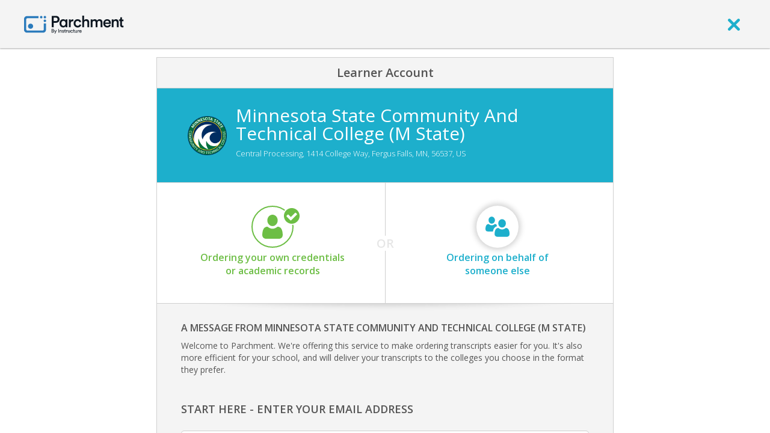

--- FILE ---
content_type: text/html; charset=UTF-8
request_url: https://www.parchment.com/u/registration/39111/institution
body_size: 3804
content:
<!DOCTYPE html>
<!--[if lt IE 7]>
<html lang="en" class="no-js lt-ie9 lt-ie8 lt-ie7"> <![endif]-->
<!--[if IE 7]>
<html lang="en" class="no-js lt-ie9 lt-ie8"> <![endif]-->
<!--[if IE 8]>
<html lang="en" class="no-js lt-ie9"> <![endif]-->
<!--[if gt IE 8]><!-->
<html lang="en" class="no-js"> <!--<![endif]-->
<head>
    <script src="//cdn.optimizely.com/js/776110198.js"></script>    <meta charset="utf-8" />
    <meta http-equiv="X-UA-Compatible" content="IE=edge,chrome=1" />
    <meta name="description" content="" />
    <meta name="viewport" content="width=device-width, initial-scale=1.0" />
    <title>Minnesota State Community and Technical College (M State) Transcript Request | Parchment</title>
    <base href="//www.parchment.com/u/" />
    <link rel="icon" type="image/x-icon" href="https://cdn.parchment.com/assets/images/parchment-icon.ico" />
    <link rel="stylesheet" href="//fonts.googleapis.com/css?family=Open+Sans:400italic,600italic,300,400,600, 700" type="text/css" media="all" />
    <link rel="stylesheet" href="//cdnjs.cloudflare.com/ajax/libs/jqueryui/1.12.1/themes/base/jquery-ui.min.css" type="text/css" media="screen" />
    <link rel="stylesheet" href="/u/asset/Parchment.Common/css/parchment-7.1/custom-bootstrap.css?VER=202601131826" type="text/css" media="all" />
    <link rel="stylesheet" href="/u/asset/Parchment.Common/css/parchment-7.1/main.css?VER=202601131826" type="text/css" media="all" />
    <link rel="stylesheet" href="/u/asset/Parchment.Common/css/vendor/jquery.tokeninput/token-input.css?VER=202601131826" type="text/css" media="screen" />
    <link rel="stylesheet" href="/u/asset/Parchment.Common/css/vendor/jquery.tokeninput/token-input-facebook.css?VER=202601131826" type="text/css" media="screen" />
    <link rel="stylesheet" href="/u/asset/Parchment.Common/css/modals.css?VER=202601131826" type="text/css" media="screen" />
    <!--[if lte IE 7]><link rel="stylesheet" href="/u/asset/Parchment.Common/css/ie7.css" type="text/css" media="all" /><![endif]-->
    <link rel="stylesheet" href="/u/asset/Parchment.React/build/UnifiedRegistration.css?VER=202601131826" type="text/css" media="screen" />
    <script src="/u/asset/Parchment.Common/js/vendor/modernizr/modernizr-2.6.2-respond-1.1.0.min.js?VER=202601131826" type="text/javascript"></script>
    <script src="//cdnjs.cloudflare.com/ajax/libs/jquery/3.3.1/jquery.min.js" type="text/javascript"></script>
<script type="text/javascript">
    var Parchment = Parchment || {};
            Parchment.User = null;
            var AppSettings = jQuery.extend({}, window.AppSettings || {}, {"cms.url":"https:\/\/www.parchment.com","cms.admin.ajax.url":"\/u\/cms\/wp-admin\/admin-ajax.php"});

</script>
<script>
    var _gaq=[['_setAccount','UA-335339-2'],['_trackPageview']];
    (function(d,t){var g=d.createElement(t),s=d.getElementsByTagName(t)[0];
    g.src=('https:'==location.protocol?'//ssl':'//www')+'.google-analytics.com/ga.js';
    s.parentNode.insertBefore(g,s)}(document,'script'));
</script>
    <!--  Recursive Labs Co-browsing - start screen share session  -->
    <script type="application/javascript">
        function checkForRcrsv() {
            if (window.RcrsvAPI && window.RcrsvAPI.getCurrentState() === 'no session') {
                window.RcrsvAPI.once('in session', function() { window.RcrsvAPI.session.addJoinCode() });
                window.RcrsvAPI.session.start({ hostName: "SOMETHING", hostEmail: "SOME_EMAIL@rcrsv.io", isReplay: false, shareScreen: true, shouldEndWhenGuestsLeave: true });
            } else {
                if (window.RcrsvAPI && window.RcrsvAPI.getCurrentState() !== 'in session') {
                    setTimeout(checkForRcrsv, 1000);
                }
                if (!window.RcrsvAPI) {
                    setTimeout(checkForRcrsv, 1000);
                }
            }
        }
    </script>
<script>;(function (d, s, c) {var j = d.createElement(s),t = d.getElementsByTagName(s)[0]; j.src = 'https://assets.observeinc.com/dist/bundles/apm-rum.umd.min.js'; j.onload = function() {elasticApm.init(c)}; t.parentNode.insertBefore(j, t) })(document, 'script', {environment: 'parchment-prod-us-west-2', serviceName: 'parchment-aura', serverUrlPrefix: '?environment=parchment-prod-us-west-2&serviceName=parchment-aura', serverUrl: 'https://103443579803.collect.observeinc.com/v1/http/rum', breakdownMetrics: true, distributedTracingOrigins: ['*'], distributedTracingHeaderName: 'X-Observe-Rum-Id', propagateTracestate: true, logLevel: 'error', session:true, apiVersion: 2, apmRequest({ xhr }) { xhr.setRequestHeader('Authorization', 'Bearer ds16aNCjtiqfrZoQQXD4:VgG_8TeNhVZY0caFZdlGSPDr7MOuir6v'); return true }})</script></head>
<body class="user-logged-out ">
<!-- Google Tag Manager -->
<noscript><iframe src="//www.googletagmanager.com/ns.html?id=GTM-TKZPRH"
                  height="0" width="0" style="display:none;visibility:hidden"></iframe></noscript>
<script>(function(w,d,s,l,i){w[l]=w[l]||[];w[l].push({'gtm.start':
        new Date().getTime(),event:'gtm.js'});var f=d.getElementsByTagName(s)[0],
        j=d.createElement(s),dl=l!='dataLayer'?'&l='+l:'';j.async=true;j.src=
        '//www.googletagmanager.com/gtm.js?id='+i+dl;f.parentNode.insertBefore(j,f);
    })(window,document,'script','dataLayer','GTM-TKZPRH');</script>
<!-- End Google Tag Manager --><!--[if lt IE 7]>
<p class="chromeframe">You are using an <strong>outdated</strong> browser. Please <a href="http://browsehappy.com/">upgrade
    your browser</a> or <a href="http://www.google.com/chromeframe/?redirect=true">activate Google Chrome Frame</a> to
    improve your experience.</p>
<![endif]-->
<div class="page-wrapper" id="pageWrapper">
    <header class="guest-header" id="guest-header" role="banner">
    <div class="header-container box-shadow-1">
        <div class="container">
            <div class="header-navigation clearfix">
                <nav class="navbar navbar-default" role="navigation">
                    <div class="container-fluid">
                        <div class="navbar-header">
                            <a class="logo" href="http://www.parchment.com" aria-label="Home page">
                                <img src="https://cdn.parchment.com/assets/images/parchment-logo.svg" alt="Parchment banner logo"/>
                            </a>
                        </div>

                        <div class="navbar-links pull-right">
                                                            <a href="javascript:void(0);" onclick="window.history.go(-1); return false;" aria-label="close">
                                    <i class="icon-exit" ></i>
                                </a>
                                                    </div>
                    </div>
                </nav>
            </div>
        </div>
    </div>
</header>
    <div class="content-wrapper">
       <div class="main-content">
           <div class="container">
               <div class="body common">
    <div >
        <div class="inner-view container-fluid">
            <div class="inner-view-container">
                
<div id="unifiedRegistration"></div>

<script type="application/javascript">
    window.config = {"service":{"memberServiceApiUrl":"https:\/\/www.parchment.com\/u\/auth\/member-service-api","addressVerificationApiUrl":"https:\/\/www.parchment.com\/u\/auth\/addr\/ver","parchmentIdentityProviderUrl":"https:\/\/www.parchment.com\/u\/auth\/idp"},"member":{"id":39111,"name":"Minnesota State Community and Technical College (M State)","tpoEnabled":true,"address":{"address1":"Central Processing","address2":"1414 College Way","city":"Fergus Falls","state":"MN","zipCode":"56537","country":"US"},"welcomeMessage":"Welcome to Parchment.  We\u0027re offering this service to make ordering transcripts easier for you.  It\u0027s also more efficient for your school, and will deliver your transcripts to the colleges you choose in the format they prefer.\n","officeCloseInfo":{"startTime":false,"endTime":false,"message":null},"type":4,"memberType":"CO"},"memberServiceMessages":{"service":"LEARNER_SERVICES","location":null,"userRole":null,"associatedMemberMessages":[],"memberMessages":[],"globalMessages":[]},"ssoInfo":{},"registrationTokenRecord":null,"memberServiceDirectoryMemberInfo":null,"resources":[]};
    window.csrfToken = "8ed3698b5bc9f86bbe57c7a068f44ee4924722c533722ab0da663170e4ab6bb2680cc0f981dc3e48c36f57f170d24b02a7278b7fb43a47fb9c902c45e66415d2";

    $(document).ready(function(){
        UnifiedRegistration.default(
            $('#unifiedRegistration')[0],
            {}
        );
    });
</script>
            </div>
        </div>
        <div class="clearfix"></div>
    </div>
    <!-- End .viewport -->
</div>
           </div>
       </div>
       <!--This is a copy of CMS footer-->
<footer class="global-footer box-top-shadow-1" role="contentinfo">
    <div class="global-footer__basement-bar">
        <div class="container clearfix">
            <div class="row">
                <div class="col-md-4">
                    <style>
                        @media (max-width: 768px) {
                            .support-screen-share {
                                margin-bottom: 20px;
                                text-align: center;
                            }
                        }
                    </style>
                    <div class="support-screen-share">
                        <a href="javascript:void(0)" onclick="checkForRcrsv()">Support: Screen Share</a>
                    </div>
                </div>
                <div class="col-md-4">
                    <div class="global-footer__basement-bar-logo">
                        <a href="http://www.parchment.com" aria-label="Home page">
                            <img src="https://cdn.parchment.com/assets/images/parchment-logo.svg" alt="Parchment banner logo"/>
                        </a>
                    </div>
                </div>
                <div class="col-md-4">
                    <div class="global-footer__basement-bar-legal">
                        <div class="global-footer__basement-bar-legal-col">
                            <a href="http://www.parchment.com/terms-of-use/" style="margin-right: 20px">Terms of Use</a>
                            <a href="http://www.parchment.com/privacy-policy/">Privacy Policy</a>
                        </div>
                    </div>
                </div>
            </div>
        </div>
    </div>
</footer>
   </div>
    <!-- The Footer should be here so that it fits 100% of the view port with small to little one the screen   -->
    </div>

    <!--[if lt IE 9]><script src="/u/asset/Parchment.Common.js/vendor/html5.js" type="text/javascript"></script><![endif]-->
    <script src="//cdnjs.cloudflare.com/ajax/libs/jqueryui/1.12.1/jquery-ui.min.js" type="text/javascript"></script>
    <script src="/u/asset/Parchment.Common/js/parchment-7.1/libs.min.js?VER=202601131826" type="text/javascript"></script>
    <script src="/u/asset/Parchment.React/build/UnifiedRegistration.js?VER=202601131826" type="text/javascript"></script>
    <script src="/u/asset/Parchment.Common/js/main.js?VER=202601131826" type="text/javascript"></script>
    <script src="/u/asset/Parchment.Common/js/parent_settings.js?VER=202601131826" type="text/javascript"></script>
    <script src="/u/asset/Parchment.Tracking/js/parchment-event-tracking-api.js?VER=202601131826" type="text/javascript"></script>
</body>
</html>


--- FILE ---
content_type: text/css
request_url: https://www.parchment.com/u/asset/Parchment.React/build/UnifiedRegistration.css?VER=202601131826
body_size: 105483
content:
@media (max-width:959px){.address-grid .phone{padding-left:0}.address-grid .input-row .address-2,.address-grid .input-row .city,.address-grid .input-row .country-select,.address-grid .input-row .state,.address-grid .input-row .zip{border-bottom:1px solid #cfcfcf;border-left:1px solid #cfcfcf;border-right:1px solid #cfcfcf}.address-grid .input-row .address-2 .input-field-wrapper .form-control,.address-grid .input-row .city .input-field-wrapper .form-control,.address-grid .input-row .country-select .input-field-wrapper .form-control,.address-grid .input-row .state .input-field-wrapper .form-control,.address-grid .input-row .zip .input-field-wrapper .form-control{border:none}.address-grid .input-row .address-2{border-top:1px solid #cfcfcf}.address-grid .input-row .address-2 input{border:none}.address-grid .input-row .country-select .input-field-wrapper .form-control,.address-grid .input-row .state .input-field-wrapper .form-control{border-radius:0;height:48px}.address-grid .input-row .state .Select-control{border-radius:0}.address-grid .input-row .country-select{border-radius:0 0 6px 6px}.address-grid .input-row .country-select .form-control .Select-control{border-bottom-left-radius:6px}.address-grid .input-row .zip.last-in-row{border-radius:0 0 6px 6px}.address-grid .input-row .zip.last-in-row .form-control{border-bottom-left-radius:6px}.address-grid .input-row .has-error,.address-grid .input-row .has-success{border-left:none}}.address-grid .row{margin-left:0;margin-right:0}.address-grid .row .col-xs-6:first-of-type{padding-right:10px}.address-grid .row .col-xs-6:last-of-type{padding-left:10px}.address-grid .grid{width:100%}.address-grid .grid .grid-row{padding:0;margin:0;width:100%}.address-grid .grid .grid-row:not(:last-of-type) .form-control{border-bottom-left-radius:0;border-bottom-right-radius:0;border-bottom:0}.address-grid .grid .grid-row .select-country .Select-control,.address-grid .grid .grid-row .select-state .Select-control,.address-grid .grid .grid-row:last-of-type .form-control,.address-grid .grid .grid-row:not(:first-of-type) .form-control{border-top-left-radius:0;border-top-right-radius:0}.address-grid .grid .grid-row:last-of-type :first-child:nth-last-child(3),.address-grid .grid .grid-row:last-of-type :nth-child(2):nth-last-child(2),.address-grid .grid .grid-row:last-of-type :nth-child(3):last-child{width:33.33333%}.address-grid .grid .grid-row:last-of-type :first-child:nth-last-child(4),.address-grid .grid .grid-row:last-of-type :nth-child(2):nth-last-child(3),.address-grid .grid .grid-row:last-of-type :nth-child(3):nth-last-child(2),.address-grid .grid .grid-row:last-of-type :nth-child(4):last-child{width:25%}.address-grid .grid .grid-row:last-of-type .form-control,.address-grid .grid .grid-row:last-of-type .select-country,.address-grid .grid .grid-row:last-of-type .select-state{vertical-align:middle}.address-grid .grid .grid-row:last-of-type .form-control:first-child,.address-grid .grid .grid-row:last-of-type .form-control:not(:last-child),.address-grid .grid .grid-row:last-of-type .form-control:not(:last-child) .Select-control,.address-grid .grid .grid-row:last-of-type .form-controlfirst-child .Select-control,.address-grid .grid .grid-row:last-of-type .select-country:first-child,.address-grid .grid .grid-row:last-of-type .select-country:not(:last-child),.address-grid .grid .grid-row:last-of-type .select-country:not(:last-child) .Select-control,.address-grid .grid .grid-row:last-of-type .select-countryfirst-child .Select-control,.address-grid .grid .grid-row:last-of-type .select-state:first-child,.address-grid .grid .grid-row:last-of-type .select-state:not(:last-child),.address-grid .grid .grid-row:last-of-type .select-state:not(:last-child) .Select-control,.address-grid .grid .grid-row:last-of-type .select-statefirst-child .Select-control{border-bottom-right-radius:0}.address-grid .grid .grid-row:last-of-type .form-control:not(:first-child),.address-grid .grid .grid-row:last-of-type .form-control:not(:first-child) .Select-control,.address-grid .grid .grid-row:last-of-type .select-country:not(:first-child),.address-grid .grid .grid-row:last-of-type .select-country:not(:first-child) .Select-control,.address-grid .grid .grid-row:last-of-type .select-state:not(:first-child),.address-grid .grid .grid-row:last-of-type .select-state:not(:first-child) .Select-control{border-bottom-left-radius:0;border-left:0}.Select{position:relative}.Select input::-webkit-contacts-auto-fill-button,.Select input::-webkit-credentials-auto-fill-button{display:none!important}.Select input::-ms-clear,.Select input::-ms-reveal{display:none!important}.Select,.Select div,.Select input,.Select span{-webkit-box-sizing:border-box;-moz-box-sizing:border-box;box-sizing:border-box}.Select.is-disabled .Select-arrow-zone{cursor:default;pointer-events:none;opacity:.35}.Select.is-disabled>.Select-control{background-color:#f9f9f9}.Select.is-disabled>.Select-control:hover{box-shadow:none}.Select.is-open>.Select-control{border-bottom-right-radius:0;border-bottom-left-radius:0;background:#fff;border-color:#b3b3b3 #ccc #d9d9d9}.Select.is-open>.Select-control .Select-arrow{top:-2px;border-color:transparent transparent #999;border-width:0 5px 5px}.Select.is-searchable.is-focused:not(.is-open)>.Select-control,.Select.is-searchable.is-open>.Select-control{cursor:text}.Select.is-focused>.Select-control{background:#fff}.Select.is-focused:not(.is-open)>.Select-control{border-color:#007eff;box-shadow:inset 0 1px 1px rgba(0,0,0,.075),0 0 0 3px rgba(0,126,255,.1);background:#fff}.Select.has-value.is-clearable.Select--single>.Select-control .Select-value{padding-right:42px}.Select.has-value.is-pseudo-focused.Select--single>.Select-control .Select-value .Select-value-label,.Select.has-value.Select--single>.Select-control .Select-value .Select-value-label{color:#333}.Select.has-value.is-pseudo-focused.Select--single>.Select-control .Select-value a.Select-value-label,.Select.has-value.Select--single>.Select-control .Select-value a.Select-value-label{cursor:pointer;text-decoration:none}.Select.has-value.is-pseudo-focused.Select--single>.Select-control .Select-value a.Select-value-label:focus,.Select.has-value.is-pseudo-focused.Select--single>.Select-control .Select-value a.Select-value-label:hover,.Select.has-value.Select--single>.Select-control .Select-value a.Select-value-label:focus,.Select.has-value.Select--single>.Select-control .Select-value a.Select-value-label:hover{color:#007eff;outline:none;text-decoration:underline}.Select.has-value.is-pseudo-focused.Select--single>.Select-control .Select-value a.Select-value-label:focus,.Select.has-value.Select--single>.Select-control .Select-value a.Select-value-label:focus{background:#fff}.Select.has-value.is-pseudo-focused .Select-input{opacity:0}.Select.is-open .Select-arrow,.Select .Select-arrow-zone:hover>.Select-arrow{border-top-color:#666}.Select.Select--rtl{direction:rtl;text-align:right}.Select-control{background-color:#fff;border-radius:4px;border:1px solid #ccc;color:#333;cursor:default;display:table;border-spacing:0;border-collapse:separate;height:36px;outline:none;overflow:hidden;position:relative;width:100%}.Select-control:hover{box-shadow:0 1px 0 rgba(0,0,0,.06)}.Select-control .Select-input:focus{outline:none;background:#fff}.Select--single>.Select-control .Select-value,.Select-placeholder{bottom:0;color:#aaa;left:0;line-height:34px;padding-left:10px;padding-right:10px;position:absolute;right:0;top:0;max-width:100%;overflow:hidden;text-overflow:ellipsis;white-space:nowrap}.Select-input{height:34px;padding-left:10px;padding-right:10px;vertical-align:middle}.Select-input>input{width:100%;background:none transparent;border:0;box-shadow:none;cursor:default;display:inline-block;font-family:inherit;font-size:inherit;margin:0;outline:none;line-height:17px;padding:8px 0 12px;-webkit-appearance:none}.is-focused .Select-input>input{cursor:text}.has-value.is-pseudo-focused .Select-input{opacity:0}.Select-control:not(.is-searchable)>.Select-input{outline:none}.Select-loading-zone{cursor:pointer;display:table-cell;text-align:center}.Select-loading,.Select-loading-zone{position:relative;vertical-align:middle;width:16px}.Select-loading{-webkit-animation:Select-animation-spin .4s linear infinite;-o-animation:Select-animation-spin .4s infinite linear;animation:Select-animation-spin .4s linear infinite;height:16px;box-sizing:border-box;border-radius:50%;border:2px solid #ccc;border-right-color:#333;display:inline-block}.Select-clear-zone{-webkit-animation:Select-animation-fadeIn .2s;-o-animation:Select-animation-fadeIn .2s;animation:Select-animation-fadeIn .2s;color:#999;cursor:pointer;display:table-cell;position:relative;text-align:center;vertical-align:middle;width:17px}.Select-clear-zone:hover{color:#d0021b}.Select-clear{display:inline-block;font-size:18px;line-height:1}.Select--multi .Select-clear-zone{width:17px}.Select-arrow-zone{cursor:pointer;display:table-cell;position:relative;text-align:center;vertical-align:middle;width:25px;padding-right:5px}.Select--rtl .Select-arrow-zone{padding-right:0;padding-left:5px}.Select-arrow{border-color:#999 transparent transparent;border-style:solid;border-width:5px 5px 2.5px;display:inline-block;height:0;width:0;position:relative}.Select-control>:last-child{padding-right:5px}.Select--multi .Select-multi-value-wrapper{display:inline-block}.Select .Select-aria-only{position:absolute;display:inline-block;height:1px;width:1px;margin:-1px;clip:rect(0,0,0,0);overflow:hidden;float:left}@-webkit-keyframes Select-animation-fadeIn{0%{opacity:0}to{opacity:1}}@keyframes Select-animation-fadeIn{0%{opacity:0}to{opacity:1}}.Select-menu-outer{border-bottom-right-radius:4px;border-bottom-left-radius:4px;background-color:#fff;border:1px solid #ccc;border-top-color:#e6e6e6;box-shadow:0 1px 0 rgba(0,0,0,.06);box-sizing:border-box;margin-top:-1px;max-height:200px;position:absolute;left:0;top:100%;width:100%;z-index:1;-webkit-overflow-scrolling:touch}.Select-menu{max-height:198px;overflow-y:auto}.Select-option{box-sizing:border-box;background-color:#fff;color:#666;cursor:pointer;display:block;padding:8px 10px}.Select-option:last-child{border-bottom-right-radius:4px;border-bottom-left-radius:4px}.Select-option.is-selected{background-color:#f5faff;background-color:rgba(0,126,255,.04);color:#333}.Select-option.is-focused{background-color:#ebf5ff;background-color:rgba(0,126,255,.08);color:#333}.Select-option.is-disabled{color:#ccc;cursor:default}.Select-noresults{box-sizing:border-box;color:#999;cursor:default;display:block;padding:8px 10px}.Select--multi .Select-input{vertical-align:middle;margin-left:10px;padding:0}.Select--multi.Select--rtl .Select-input{margin-left:0;margin-right:10px}.Select--multi.has-value .Select-input{margin-left:5px}.Select--multi .Select-value{background-color:#ebf5ff;background-color:rgba(0,126,255,.08);border-radius:2px;border:1px solid #c2e0ff;border:1px solid rgba(0,126,255,.24);color:#007eff;display:inline-block;font-size:.9em;line-height:1.4;margin-left:5px;margin-top:5px;vertical-align:top}.Select--multi .Select-value-icon,.Select--multi .Select-value-label{display:inline-block;vertical-align:middle}.Select--multi .Select-value-label{border-bottom-right-radius:2px;border-top-right-radius:2px;cursor:default;padding:2px 5px}.Select--multi a.Select-value-label{color:#007eff;cursor:pointer;text-decoration:none}.Select--multi a.Select-value-label:hover{text-decoration:underline}.Select--multi .Select-value-icon{cursor:pointer;border-bottom-left-radius:2px;border-top-left-radius:2px;border-right:1px solid #c2e0ff;border-right:1px solid rgba(0,126,255,.24);padding:1px 5px 3px}.Select--multi .Select-value-icon:focus,.Select--multi .Select-value-icon:hover{background-color:#d8eafd;background-color:rgba(0,113,230,.08);color:#0071e6}.Select--multi .Select-value-icon:active{background-color:#c2e0ff;background-color:rgba(0,126,255,.24)}.Select--multi.Select--rtl .Select-value{margin-left:0;margin-right:5px}.Select--multi.Select--rtl .Select-value-icon{border-right:none;border-left:1px solid #c2e0ff;border-left:1px solid rgba(0,126,255,.24)}.Select--multi.is-disabled .Select-value{background-color:#fcfcfc;border:1px solid #e3e3e3;color:#333}.Select--multi.is-disabled .Select-value-icon{cursor:not-allowed;border-right:1px solid #e3e3e3}.Select--multi.is-disabled .Select-value-icon:active,.Select--multi.is-disabled .Select-value-icon:focus,.Select--multi.is-disabled .Select-value-icon:hover{background-color:#fcfcfc}@keyframes Select-animation-spin{to{transform:rotate(1turn)}}@-webkit-keyframes Select-animation-spin{to{-webkit-transform:rotate(1turn)}}.address-auto-complete{position:absolute;left:0;right:0;margin:15px auto;background:#fff;border:1px solid #cfcfcf;border-radius:6px;box-shadow:2px 2px 2px #cfcfcf;width:500px;padding-top:6px;padding-bottom:6px;max-height:164px;z-index:10!important}.address-auto-complete:after,.address-auto-complete:before{content:" ";height:0;position:absolute;width:0;border:15px solid transparent;top:-15px;left:50%;margin-left:-7.5px}.address-auto-complete:before{border-bottom-color:#fff;margin-top:-14px;z-index:12}.address-auto-complete:after{border-bottom-color:#cfcfcf;margin-top:-15px;z-index:11}.address-auto-complete .address-auto-complete-options-container{max-height:152px;overflow:auto}.address-auto-complete .address-auto-complete-options-container .address-auto-complete-option{position:relative;display:block;color:#555;line-height:30px;padding-left:15px;padding-right:15px}.address-auto-complete .address-auto-complete-options-container .address-auto-complete-option span{position:relative;display:block;white-space:nowrap;overflow:hidden;text-overflow:ellipsis}.address-auto-complete .address-auto-complete-options-container .address-auto-complete-option:hover{background-color:#1dafcc;color:#fff;cursor:pointer}.address-validation-message-container{margin-top:30px}.address-validation-message-container .address-validation-message{height:50px;color:#fff;line-height:50px}.address-validation-message-container .address-validation-message span{font-weight:600;padding-right:10px}.address-validation-message-container .address-validation-message svg{border-right:1px solid #fff;margin-right:15px}.address-validation-message-container .address-validation-message.valid{background-color:#555}.address-validation-message-container .address-validation-message.invalid{background-color:#f1ae1d;margin-bottom:10px}.address-validation-message-container .address-validation-message .large-margin-after,.address-validation-message-container .address-validation-message.valid{margin-bottom:30px}.address-validation-message-container .address-validation-message-candidates{border:1px solid #cfcfcf;padding:0 20px;margin-bottom:5px}.address-validation-message-container .address-validation-message-candidates .address-validation-message-candidate{line-height:50px;padding:0 10px;color:#1dafcc}.address-validation-message-container .address-validation-message-candidates .address-validation-message-candidate:not(:last-of-type){border-bottom:1px solid #cfcfcf}.address-validation-message-container .address-validation-message-candidates .address-validation-message-candidate:hover{cursor:pointer}.address-validation-message-container .notes{margin-left:30px;font-size:small;margin-bottom:5px}.primitive-text-area{min-width:100px;min-height:100px;position:relative;display:block;color:#333;border-radius:6px}.primitive-text-area.is-focused{box-shadow:0 0 3px 2px #b2f2ff!important}.primitive-text-area .counter,.primitive-text-area textarea{box-shadow:inset 0 0 0 0 transparent}.has-success .primitive-text-area .counter,.has-success .primitive-text-area textarea,.primitive-text-area.valid .counter,.primitive-text-area.valid textarea{color:#6dbe45;border-color:#6dbe45;background-color:#eaf4e7;box-shadow:inset 1006px 0 0 -1000px #6dbe45}.has-error .primitive-text-area .counter,.has-error .primitive-text-area textarea,.primitive-text-area.error .counter,.primitive-text-area.error textarea{color:#c4151c;border-color:#c4151c;background-color:#ffeded;box-shadow:inset 1006px 0 0 -1000px #c4151c}.primitive-text-area.smallest{border-right:3px}.primitive-text-area.smallest textarea{font-size:13px;border-radius:3px 3px 0 0}.primitive-text-area.smallest .counter{font-size:13px;border-radius:0 0 3px 3px}.primitive-text-area.small{border-right:4px}.primitive-text-area.small textarea{font-size:13px;border-radius:4px 4px 0 0}.primitive-text-area.small .counter{font-size:13px;border-radius:0 0 4px 4px}.primitive-text-area.large{border-right:8px}.primitive-text-area.large textarea{font-size:20px;border-radius:8px 8px 0 0}.primitive-text-area.large .counter{font-size:16px;border-radius:0 0 8px 8px}.primitive-text-area textarea{position:absolute;font-size:16px;padding:16px;left:0;right:0;top:0;bottom:24px;width:100%;border:1px solid #cfcfcf;border-radius:6px 6px 0 0;resize:none;outline:none;color:#333;background-color:#f4f4f4}.primitive-text-area textarea.textarea-only{border-radius:6px;bottom:0}.primitive-text-area .counter{position:absolute;padding:0 1em;font-size:13px;margin:0;width:100%;border:1px solid #cfcfcf;border-radius:0 0 5px 5px;height:30px;line-height:30px;left:0;right:0;bottom:0;background-color:#f4f4f4;color:#999}.primitive-text-area .resize-handle{position:absolute;font-size:16px;right:-1px;bottom:-1px}.primitive-text-area .resize-handle>svg{position:absolute;bottom:0;right:0}.has-success .primitive-text-area{border-color:#6dbe45;background-color:#eaf4e7}.has-success .primitive-text-area.is-focused{box-shadow:0 0 4px 0 #6dbe45}.has-success .primitive-text-area,.has-success .primitive-text-area .counter,.has-success .primitive-text-area textarea{color:#6dbe45;background-color:#eaf4e7;border-color:#6dbe45;box-shadow:inset 1006px 0 0 -1000px #6dbe45}.has-success .primitive-text-area .counter::-moz-placeholder,.has-success .primitive-text-area::-moz-placeholder,.has-success .primitive-text-area textarea::-moz-placeholder{color:rgba(109,190,69,.6);opacity:1}.has-success .primitive-text-area .counter:-ms-input-placeholder,.has-success .primitive-text-area:-ms-input-placeholder,.has-success .primitive-text-area textarea:-ms-input-placeholder{color:rgba(109,190,69,.6)}.has-success .primitive-text-area .counter::-webkit-input-placeholder,.has-success .primitive-text-area::-webkit-input-placeholder,.has-success .primitive-text-area textarea::-webkit-input-placeholder{color:rgba(109,190,69,.6)}.has-warning .primitive-text-area{border-color:#f1ae1d;background-color:#fff6e2}.has-warning .primitive-text-area.is-focused{box-shadow:0 0 4px 0 #f1ae1d}.has-warning .primitive-text-area,.has-warning .primitive-text-area .counter,.has-warning .primitive-text-area textarea{color:#f1ae1d;background-color:#fff6e2;border-color:#f1ae1d;box-shadow:inset 1006px 0 0 -1000px #f1ae1d}.has-warning .primitive-text-area .counter::-moz-placeholder,.has-warning .primitive-text-area::-moz-placeholder,.has-warning .primitive-text-area textarea::-moz-placeholder{color:rgba(241,174,29,.6);opacity:1}.has-warning .primitive-text-area .counter:-ms-input-placeholder,.has-warning .primitive-text-area:-ms-input-placeholder,.has-warning .primitive-text-area textarea:-ms-input-placeholder{color:rgba(241,174,29,.6)}.has-warning .primitive-text-area .counter::-webkit-input-placeholder,.has-warning .primitive-text-area::-webkit-input-placeholder,.has-warning .primitive-text-area textarea::-webkit-input-placeholder{color:rgba(241,174,29,.6)}.has-error .primitive-text-area{border-color:#c4151c;background-color:#ffeded}.has-error .primitive-text-area.is-focused{box-shadow:0 0 4px 0 #c4151c}.has-error .primitive-text-area,.has-error .primitive-text-area .counter,.has-error .primitive-text-area textarea{color:#c4151c;background-color:#ffeded;border-color:#c4151c;box-shadow:inset 1006px 0 0 -1000px #c4151c}.has-error .primitive-text-area .counter::-moz-placeholder,.has-error .primitive-text-area::-moz-placeholder,.has-error .primitive-text-area textarea::-moz-placeholder{color:rgba(196,21,28,.6);opacity:1}.has-error .primitive-text-area .counter:-ms-input-placeholder,.has-error .primitive-text-area:-ms-input-placeholder,.has-error .primitive-text-area textarea:-ms-input-placeholder{color:rgba(196,21,28,.6)}.has-error .primitive-text-area .counter::-webkit-input-placeholder,.has-error .primitive-text-area::-webkit-input-placeholder,.has-error .primitive-text-area textarea::-webkit-input-placeholder{color:rgba(196,21,28,.6)}.primitive-select{display:inline-block;vertical-align:bottom;text-align:left;margin-top:5px}.primitive-select:not(.block){margin-right:5px}.primitive-select,.primitive-select *{max-width:100%}.primitive-select .Select .Select-control{display:flex;align-items:center;width:auto}.primitive-select .Select .Select-control .Select-placeholder,.primitive-select .Select .Select-control .Select-value{position:relative}.primitive-select .Select .Select-control .Select-placeholder:before,.primitive-select .Select .Select-control .Select-value:before{content:"\200b";display:inline}.primitive-select .Select-multi-value-wrapper{position:relative;overflow:hidden;flex-grow:1}.primitive-select .Select-arrow-zone{display:inline-block}.primitive-select .Select .Select-loading-zone{padding-left:5px}.primitive-select .Select .Select-placeholder~.Select-input,.primitive-select .Select:not(.Select--multi) .Select-value~.Select-input{position:absolute;left:0;top:0}.primitive-select .Select-multi-value-wrapper>.Select-input:first-child,.primitive-select .Select-placeholder~.Select-input{margin-left:0}.primitive-select .Select-input input{padding:0;height:100%;line-height:inherit}.primitive-select .Select-input{vertical-align:baseline;display:inline!important}.primitive-select .Select--multi .Select-value{vertical-align:baseline}.primitive-select.block,.primitive-select.block .Select{display:block}.primitive-select .validation-state-icon{position:absolute;line-height:0;top:.2em;left:0;pointer-events:none;overflow:visible;vertical-align:middle}.primitive-select .has-validation-icon{padding-left:1.5em;position:relative}.primitive-select .validation-state-icon.is-required{color:#c4151c;font-size:150%;width:0;top:.65em}.primitive-select .Select-control>:last-child{padding-right:0;box-sizing:content-box}.primitive-select .Select-control{padding-left:.8em;padding-right:.8em;-webkit-transition:border-color .15s ease-in-out,box-shadow .15s ease-in-out;-o-transition:border-color ease-in-out .15s,box-shadow ease-in-out .15s;transition:border-color .15s ease-in-out,box-shadow .15s ease-in-out}.primitive-select .Select-control>.Select-multi-value-wrapper:not(:last-child){padding-right:.5em}.primitive-select .Select--single>.Select-control .Select-value,.primitive-select .Select-input,.primitive-select .Select-placeholder{padding:0}.primitive-select.size-smallest{font-size:13px}.primitive-select.size-smallest .Select--single>.Select-control .Select-value,.primitive-select.size-smallest .Select-placeholder{line-height:inherit}.primitive-select.size-smallest .Select-input{height:auto}.primitive-select.size-smallest .Select-control{height:30px;border-radius:3px}.primitive-select.size-small,.primitive-select.size-smallest .Select-menu-outer{font-size:13px}.primitive-select.size-small .Select--single>.Select-control .Select-value,.primitive-select.size-small .Select-placeholder{line-height:inherit}.primitive-select.size-small .Select-input{height:auto}.primitive-select.size-small .Select-control{height:40px;border-radius:4px}.primitive-select.size-small .Select-menu-outer{font-size:13px}.primitive-select.size-default{font-size:16px}.primitive-select.size-default .Select--single>.Select-control .Select-value,.primitive-select.size-default .Select-placeholder{line-height:inherit}.primitive-select.size-default .Select-input{height:auto}.primitive-select.size-default .Select-control{height:50px;border-radius:6px}.primitive-select.size-default .Select-menu-outer{font-size:14px}.primitive-select.size-large{font-size:20px}.primitive-select.size-large .Select--single>.Select-control .Select-value,.primitive-select.size-large .Select-placeholder{line-height:inherit}.primitive-select.size-large .Select-input{height:auto}.primitive-select.size-large .Select-control{height:60px;border-radius:8px}.primitive-select.size-large .Select-menu-outer{font-size:16px}.primitive-select .Select.is-focused .Select-control,.primitive-select .Select.is-focused:not(.is-open) .Select-control,.primitive-select.theme-default .Select.is-focused .Select-control,.primitive-select.theme-default .Select.is-focused:not(.is-open) .Select-control{background-color:#fff;border-color:#b2f2ff;box-shadow:inset 1000px 0 0 -1000px transparent,0 0 3px 2px #b2f2ff}.primitive-select .Select.has-value.is-pseudo-focused.Select--single>.Select-control .Select-value .Select-value-label,.primitive-select .Select.has-value.Select--single>.Select-control .Select-value .Select-value-label,.primitive-select.theme-default .Select.has-value.is-pseudo-focused.Select--single>.Select-control .Select-value .Select-value-label,.primitive-select.theme-default .Select.has-value.Select--single>.Select-control .Select-value .Select-value-label{color:#555}.primitive-select .Select-control,.primitive-select.theme-default .Select-control{border-color:#cfcfcf;background-color:#fff;color:#555;box-shadow:inset 1000px 0 0 -1000px transparent}.Select:not(.is-disabled) .primitive-select .Select-control:hover,.Select:not(.is-disabled) .primitive-select.theme-default .Select-control:hover{border-color:#1dafcc;background-color:#fff}.primitive-select .Select-arrow-zone,.primitive-select .Select-placeholder,.primitive-select .Select-value,.primitive-select.theme-default .Select-arrow-zone,.primitive-select.theme-default .Select-placeholder,.primitive-select.theme-default .Select-value{color:#555}.primitive-select .Select--multi .Select-value,.primitive-select.theme-default .Select--multi .Select-value{background-color:#1dafcc;color:#fff}.primitive-select .Select--multi .Select-value,.primitive-select .Select--multi .Select-value .Select-value-icon,.primitive-select.theme-default .Select--multi .Select-value,.primitive-select.theme-default .Select--multi .Select-value .Select-value-icon{border-color:#17899f}.primitive-select .Select--multi .Select-value .Select-value-icon:hover,.primitive-select.theme-default .Select--multi .Select-value .Select-value-icon:hover{color:#c4151c}.primitive-select .Select-placeholder,.primitive-select.theme-default .Select-placeholder{color:rgba(85,85,85,.6)}.primitive-select.theme-primary .Select.is-focused .Select-control,.primitive-select.theme-primary .Select.is-focused:not(.is-open) .Select-control,.primitive-select.theme-success .Select.is-focused .Select-control,.primitive-select.theme-success .Select.is-focused:not(.is-open) .Select-control{background-color:#6dbe45;border-color:#b2f2ff;box-shadow:inset 1000px 0 0 -1000px transparent,0 0 3px 2px #b2f2ff}.primitive-select.theme-primary .Select.has-value.is-pseudo-focused.Select--single>.Select-control .Select-value .Select-value-label,.primitive-select.theme-primary .Select.has-value.Select--single>.Select-control .Select-value .Select-value-label,.primitive-select.theme-success .Select.has-value.is-pseudo-focused.Select--single>.Select-control .Select-value .Select-value-label,.primitive-select.theme-success .Select.has-value.Select--single>.Select-control .Select-value .Select-value-label{color:#fff}.primitive-select.theme-primary .Select-control,.primitive-select.theme-success .Select-control{border-color:#6dbe45;background-color:#6dbe45;color:#fff;box-shadow:inset 1000px 0 0 -1000px transparent}.Select:not(.is-disabled) .primitive-select.theme-primary .Select-control:hover,.Select:not(.is-disabled) .primitive-select.theme-success .Select-control:hover{border-color:#1dafcc;background-color:#579a36}.primitive-select.theme-primary .Select-arrow-zone,.primitive-select.theme-primary .Select-placeholder,.primitive-select.theme-primary .Select-value,.primitive-select.theme-success .Select-arrow-zone,.primitive-select.theme-success .Select-placeholder,.primitive-select.theme-success .Select-value{color:#fff}.primitive-select.theme-primary .Select--multi .Select-value,.primitive-select.theme-success .Select--multi .Select-value{background-color:#1dafcc;color:#fff}.primitive-select.theme-primary .Select--multi .Select-value,.primitive-select.theme-primary .Select--multi .Select-value .Select-value-icon,.primitive-select.theme-success .Select--multi .Select-value,.primitive-select.theme-success .Select--multi .Select-value .Select-value-icon{border-color:#17899f}.primitive-select.theme-primary .Select--multi .Select-value .Select-value-icon:hover,.primitive-select.theme-success .Select--multi .Select-value .Select-value-icon:hover{color:#c4151c}.primitive-select.theme-secondary .Select.is-focused .Select-control,.primitive-select.theme-secondary .Select.is-focused:not(.is-open) .Select-control{background-color:#1dafcc;border-color:#b2f2ff;box-shadow:inset 1000px 0 0 -1000px transparent,0 0 3px 2px #b2f2ff}.primitive-select.theme-secondary .Select.has-value.is-pseudo-focused.Select--single>.Select-control .Select-value .Select-value-label,.primitive-select.theme-secondary .Select.has-value.Select--single>.Select-control .Select-value .Select-value-label{color:#fff}.primitive-select.theme-secondary .Select-control{border-color:#1dafcc;background-color:#1dafcc;color:#fff;box-shadow:inset 1000px 0 0 -1000px transparent}.Select:not(.is-disabled) .primitive-select.theme-secondary .Select-control:hover{border-color:#1dafcc;background-color:#17899f}.primitive-select.theme-secondary .Select-arrow-zone,.primitive-select.theme-secondary .Select-placeholder,.primitive-select.theme-secondary .Select-value{color:#fff}.primitive-select.theme-secondary .Select--multi .Select-value{background-color:#1dafcc;color:#fff}.primitive-select.theme-secondary .Select--multi .Select-value,.primitive-select.theme-secondary .Select--multi .Select-value .Select-value-icon{border-color:#17899f}.primitive-select.theme-secondary .Select--multi .Select-value .Select-value-icon:hover{color:#c4151c}.primitive-select.theme-light .Select.is-focused .Select-control,.primitive-select.theme-light .Select.is-focused:not(.is-open) .Select-control{background-color:#f4f4f4;border-color:#b2f2ff;box-shadow:inset 1000px 0 0 -1000px transparent,0 0 3px 2px #b2f2ff}.primitive-select.theme-light .Select.has-value.is-pseudo-focused.Select--single>.Select-control .Select-value .Select-value-label,.primitive-select.theme-light .Select.has-value.Select--single>.Select-control .Select-value .Select-value-label{color:#555}.primitive-select.theme-light .Select-control{border-color:#f4f4f4;background-color:#f4f4f4;color:#555;box-shadow:inset 1000px 0 0 -1000px transparent}.Select:not(.is-disabled) .primitive-select.theme-light .Select-control:hover{border-color:#1dafcc;background-color:#dbdbdb}.primitive-select.theme-light .Select-arrow-zone,.primitive-select.theme-light .Select-placeholder,.primitive-select.theme-light .Select-value{color:#555}.primitive-select.theme-light .Select--multi .Select-value{background-color:#1dafcc;color:#fff}.primitive-select.theme-light .Select--multi .Select-value,.primitive-select.theme-light .Select--multi .Select-value .Select-value-icon{border-color:#17899f}.primitive-select.theme-light .Select--multi .Select-value .Select-value-icon:hover{color:#c4151c}.primitive-select.theme-dark .Select.is-focused .Select-control,.primitive-select.theme-dark .Select.is-focused:not(.is-open) .Select-control{background-color:#555;border-color:#b2f2ff;box-shadow:inset 1000px 0 0 -1000px transparent,0 0 3px 2px #b2f2ff}.primitive-select.theme-dark .Select.has-value.is-pseudo-focused.Select--single>.Select-control .Select-value .Select-value-label,.primitive-select.theme-dark .Select.has-value.Select--single>.Select-control .Select-value .Select-value-label{color:#fff}.primitive-select.theme-dark .Select-control{border-color:#555;background-color:#555;color:#fff;box-shadow:inset 1000px 0 0 -1000px transparent}.Select:not(.is-disabled) .primitive-select.theme-dark .Select-control:hover{border-color:#1dafcc;background-color:#3b3b3b}.primitive-select.theme-dark .Select-arrow-zone,.primitive-select.theme-dark .Select-placeholder,.primitive-select.theme-dark .Select-value{color:#fff}.primitive-select.theme-dark .Select--multi .Select-value{background-color:#1dafcc;color:#fff}.primitive-select.theme-dark .Select--multi .Select-value,.primitive-select.theme-dark .Select--multi .Select-value .Select-value-icon{border-color:#17899f}.primitive-select.theme-dark .Select--multi .Select-value .Select-value-icon:hover{color:#c4151c}.primitive-select.theme-warning .Select.is-focused .Select-control,.primitive-select.theme-warning .Select.is-focused:not(.is-open) .Select-control{background-color:#f1ae1d;border-color:#b2f2ff;box-shadow:inset 1000px 0 0 -1000px transparent,0 0 3px 2px #b2f2ff}.primitive-select.theme-warning .Select.has-value.is-pseudo-focused.Select--single>.Select-control .Select-value .Select-value-label,.primitive-select.theme-warning .Select.has-value.Select--single>.Select-control .Select-value .Select-value-label{color:#fff}.primitive-select.theme-warning .Select-control{border-color:#f1ae1d;background-color:#f1ae1d;color:#fff;box-shadow:inset 1000px 0 0 -1000px transparent}.Select:not(.is-disabled) .primitive-select.theme-warning .Select-control:hover{border-color:#1dafcc;background-color:#ce910d}.primitive-select.theme-warning .Select-arrow-zone,.primitive-select.theme-warning .Select-placeholder,.primitive-select.theme-warning .Select-value{color:#fff}.primitive-select.theme-warning .Select--multi .Select-value{background-color:#1dafcc;color:#fff}.primitive-select.theme-warning .Select--multi .Select-value,.primitive-select.theme-warning .Select--multi .Select-value .Select-value-icon{border-color:#17899f}.primitive-select.theme-warning .Select--multi .Select-value .Select-value-icon:hover{color:#c4151c}.primitive-select.theme-error .Select.is-focused .Select-control,.primitive-select.theme-error .Select.is-focused:not(.is-open) .Select-control{background-color:#c4151c;border-color:#b2f2ff;box-shadow:inset 1000px 0 0 -1000px transparent,0 0 3px 2px #b2f2ff}.primitive-select.theme-error .Select.has-value.is-pseudo-focused.Select--single>.Select-control .Select-value .Select-value-label,.primitive-select.theme-error .Select.has-value.Select--single>.Select-control .Select-value .Select-value-label{color:#fff}.primitive-select.theme-error .Select-control{border-color:#c4151c;background-color:#c4151c;color:#fff;box-shadow:inset 1000px 0 0 -1000px transparent}.Select:not(.is-disabled) .primitive-select.theme-error .Select-control:hover{border-color:#1dafcc;background-color:#961015}.primitive-select.theme-error .Select-arrow-zone,.primitive-select.theme-error .Select-placeholder,.primitive-select.theme-error .Select-value{color:#fff}.primitive-select.theme-error .Select--multi .Select-value{background-color:#1dafcc;color:#fff}.primitive-select.theme-error .Select--multi .Select-value,.primitive-select.theme-error .Select--multi .Select-value .Select-value-icon{border-color:#17899f}.primitive-select.theme-error .Select--multi .Select-value .Select-value-icon:hover{color:#c4151c}.primitive-select .Select-arrow-zone,.primitive-select.theme-default .Select-arrow-zone,.primitive-select.theme-light .Select-arrow-zone{color:#999}.primitive-select .Select-arrow-zone .is-open,.primitive-select.theme-default .Select-arrow-zone .is-open,.primitive-select.theme-light .Select-arrow-zone .is-open{color:#1dafcc}.primitive-select .Select.is-disabled .Select-control{cursor:not-allowed}.primitive-select .Select.is-disabled .Select.is-focused .Select-control,.primitive-select .Select.is-disabled .Select.is-focused:not(.is-open) .Select-control{background-color:#e6e6e6;border-color:#b2f2ff;box-shadow:inset 1000px 0 0 -1000px transparent,0 0 3px 2px #b2f2ff}.primitive-select .Select.is-disabled .Select.has-value.is-pseudo-focused.Select--single>.Select-control .Select-value .Select-value-label,.primitive-select .Select.is-disabled .Select.has-value.Select--single>.Select-control .Select-value .Select-value-label{color:#999}.primitive-select .Select.is-disabled .Select-control{border-color:#cfcfcf;background-color:#e6e6e6;color:#999;box-shadow:inset 1000px 0 0 -1000px transparent}.Select:not(.is-disabled) .primitive-select .Select.is-disabled .Select-control:hover{border-color:#1dafcc;background-color:#e6e6e6}.primitive-select .Select.is-disabled .Select-arrow-zone,.primitive-select .Select.is-disabled .Select-placeholder,.primitive-select .Select.is-disabled .Select-value{color:#999}.primitive-select .Select.is-disabled .Select--multi .Select-value{background-color:#1dafcc;color:#fff}.primitive-select .Select.is-disabled .Select--multi .Select-value,.primitive-select .Select.is-disabled .Select--multi .Select-value .Select-value-icon{border-color:#17899f}.primitive-select .Select.is-disabled .Select--multi .Select-value .Select-value-icon:hover{color:#c4151c}.primitive-select .Select.is-disabled .Select-arrow-zone{opacity:1}.primitive-select .Select-arrow-zone{font-size:80%;width:1.2em;min-width:1.2em}.primitive-select .Select-value-label{font-weight:600}.primitive-select .Select-input{background-color:transparent!important}.primitive-select .error-tooltip{top:auto!important;bottom:100%;max-width:100%;width:100%;padding:0;margin-bottom:10px;height:70px;border-bottom:none!important}.primitive-select .error-tooltip.popover.top:after{border-bottom:none}.primitive-select .error-tooltip.popover.top>.arrow{left:20px;color:#fff}.primitive-select .error-tooltip.popover.top>.arrow.arrow:after{border-top-color:#fff}.primitive-select .error-tooltip .popover-title{background:#c4151c;color:#fff}.primitive-select .error-tooltip .popover-content{margin-top:0!important}.has-success .has-success.primitive-select .Select.is-focused .Select-control,.has-success .has-success .primitive-select .Select.is-focused .Select-control,.has-success .has-success.primitive-select .Select.is-focused:not(.is-open) .Select-control,.has-success .has-success .primitive-select .Select.is-focused:not(.is-open) .Select-control,.has-success.primitive-select.has-success .Select.is-focused .Select-control,.has-success .primitive-select.has-success .Select.is-focused .Select-control,.has-success.primitive-select.has-success .Select.is-focused:not(.is-open) .Select-control,.has-success .primitive-select.has-success .Select.is-focused:not(.is-open) .Select-control,.has-success.primitive-select:not(.is-focused) .Select.is-focused .Select-control,.has-success .primitive-select:not(.is-focused) .Select.is-focused .Select-control,.has-success.primitive-select:not(.is-focused) .Select.is-focused:not(.is-open) .Select-control,.has-success .primitive-select:not(.is-focused) .Select.is-focused:not(.is-open) .Select-control{background-color:#eaf4e7;border-color:#b2f2ff;box-shadow:inset 1006px 0 0 -1000px #6dbe45,0 0 3px 2px #b2f2ff}.has-success .has-success.primitive-select .Select.has-value.is-pseudo-focused.Select--single>.Select-control .Select-value .Select-value-label,.has-success .has-success .primitive-select .Select.has-value.is-pseudo-focused.Select--single>.Select-control .Select-value .Select-value-label,.has-success .has-success.primitive-select .Select.has-value.Select--single>.Select-control .Select-value .Select-value-label,.has-success .has-success .primitive-select .Select.has-value.Select--single>.Select-control .Select-value .Select-value-label,.has-success.primitive-select.has-success .Select.has-value.is-pseudo-focused.Select--single>.Select-control .Select-value .Select-value-label,.has-success .primitive-select.has-success .Select.has-value.is-pseudo-focused.Select--single>.Select-control .Select-value .Select-value-label,.has-success.primitive-select.has-success .Select.has-value.Select--single>.Select-control .Select-value .Select-value-label,.has-success .primitive-select.has-success .Select.has-value.Select--single>.Select-control .Select-value .Select-value-label,.has-success.primitive-select:not(.is-focused) .Select.has-value.is-pseudo-focused.Select--single>.Select-control .Select-value .Select-value-label,.has-success .primitive-select:not(.is-focused) .Select.has-value.is-pseudo-focused.Select--single>.Select-control .Select-value .Select-value-label,.has-success.primitive-select:not(.is-focused) .Select.has-value.Select--single>.Select-control .Select-value .Select-value-label,.has-success .primitive-select:not(.is-focused) .Select.has-value.Select--single>.Select-control .Select-value .Select-value-label{color:#6dbe45}.has-success .has-success.primitive-select .Select-control,.has-success .has-success .primitive-select .Select-control,.has-success.primitive-select.has-success .Select-control,.has-success .primitive-select.has-success .Select-control,.has-success.primitive-select:not(.is-focused) .Select-control,.has-success .primitive-select:not(.is-focused) .Select-control{border-color:#cfcfcf;background-color:#eaf4e7;color:#6dbe45;box-shadow:inset 1006px 0 0 -1000px #6dbe45}.Select:not(.is-disabled) .has-success .has-success.primitive-select .Select-control:hover,.Select:not(.is-disabled) .has-success .has-success .primitive-select .Select-control:hover,.Select:not(.is-disabled) .has-success.primitive-select.has-success .Select-control:hover,.Select:not(.is-disabled) .has-success .primitive-select.has-success .Select-control:hover,.Select:not(.is-disabled) .has-success.primitive-select:not(.is-focused) .Select-control:hover,.Select:not(.is-disabled) .has-success .primitive-select:not(.is-focused) .Select-control:hover{border-color:#1dafcc;background-color:#eaf4e7}.has-success .has-success.primitive-select .Select-arrow-zone,.has-success .has-success .primitive-select .Select-arrow-zone,.has-success .has-success.primitive-select .Select-placeholder,.has-success .has-success .primitive-select .Select-placeholder,.has-success .has-success.primitive-select .Select-value,.has-success .has-success .primitive-select .Select-value,.has-success.primitive-select.has-success .Select-arrow-zone,.has-success .primitive-select.has-success .Select-arrow-zone,.has-success.primitive-select.has-success .Select-placeholder,.has-success .primitive-select.has-success .Select-placeholder,.has-success.primitive-select.has-success .Select-value,.has-success .primitive-select.has-success .Select-value,.has-success.primitive-select:not(.is-focused) .Select-arrow-zone,.has-success .primitive-select:not(.is-focused) .Select-arrow-zone,.has-success.primitive-select:not(.is-focused) .Select-placeholder,.has-success .primitive-select:not(.is-focused) .Select-placeholder,.has-success.primitive-select:not(.is-focused) .Select-value,.has-success .primitive-select:not(.is-focused) .Select-value{color:#6dbe45}.has-success .has-success.primitive-select .Select--multi .Select-value,.has-success .has-success .primitive-select .Select--multi .Select-value,.has-success.primitive-select.has-success .Select--multi .Select-value,.has-success .primitive-select.has-success .Select--multi .Select-value,.has-success.primitive-select:not(.is-focused) .Select--multi .Select-value,.has-success .primitive-select:not(.is-focused) .Select--multi .Select-value{background-color:#1dafcc;color:#fff}.has-success .has-success.primitive-select .Select--multi .Select-value,.has-success .has-success .primitive-select .Select--multi .Select-value,.has-success .has-success.primitive-select .Select--multi .Select-value .Select-value-icon,.has-success .has-success .primitive-select .Select--multi .Select-value .Select-value-icon,.has-success.primitive-select.has-success .Select--multi .Select-value,.has-success .primitive-select.has-success .Select--multi .Select-value,.has-success.primitive-select.has-success .Select--multi .Select-value .Select-value-icon,.has-success .primitive-select.has-success .Select--multi .Select-value .Select-value-icon,.has-success.primitive-select:not(.is-focused) .Select--multi .Select-value,.has-success .primitive-select:not(.is-focused) .Select--multi .Select-value,.has-success.primitive-select:not(.is-focused) .Select--multi .Select-value .Select-value-icon,.has-success .primitive-select:not(.is-focused) .Select--multi .Select-value .Select-value-icon{border-color:#17899f}.has-success .has-success.primitive-select .Select--multi .Select-value .Select-value-icon:hover,.has-success .has-success .primitive-select .Select--multi .Select-value .Select-value-icon:hover,.has-success.primitive-select.has-success .Select--multi .Select-value .Select-value-icon:hover,.has-success .primitive-select.has-success .Select--multi .Select-value .Select-value-icon:hover,.has-success.primitive-select:not(.is-focused) .Select--multi .Select-value .Select-value-icon:hover,.has-success .primitive-select:not(.is-focused) .Select--multi .Select-value .Select-value-icon:hover{color:#c4151c}.has-success .has-success.primitive-select .Select-arrow-zone .is-open,.has-success .has-success .primitive-select .Select-arrow-zone .is-open,.has-success.primitive-select.has-success .Select-arrow-zone .is-open,.has-success .primitive-select.has-success .Select-arrow-zone .is-open,.has-success.primitive-select:not(.is-focused) .Select-arrow-zone .is-open,.has-success .primitive-select:not(.is-focused) .Select-arrow-zone .is-open{color:inherit}.has-success .has-success.primitive-select .Select-placeholder,.has-success .has-success .primitive-select .Select-placeholder,.has-success.primitive-select.has-success .Select-placeholder,.has-success .primitive-select.has-success .Select-placeholder,.has-success.primitive-select:not(.is-focused) .Select-placeholder,.has-success .primitive-select:not(.is-focused) .Select-placeholder{color:rgba(109,190,69,.6)}.has-success.primitive-select .Select.is-focused .Select-control,.has-success .primitive-select .Select.is-focused .Select-control{box-shadow:inset 0 0 0 0 #6dbe45,0 0 3px 2px #b2f2ff}.has-success.primitive-select .validation-state-icon,.has-success .primitive-select .validation-state-icon{color:#6dbe45}.has-error.primitive-select.has-success .Select.is-focused .Select-control,.has-error .primitive-select.has-success .Select.is-focused .Select-control,.has-error.primitive-select.has-success .Select.is-focused:not(.is-open) .Select-control,.has-error .primitive-select.has-success .Select.is-focused:not(.is-open) .Select-control,.has-error.primitive-select:not(.is-focused) .Select.is-focused .Select-control,.has-error .primitive-select:not(.is-focused) .Select.is-focused .Select-control,.has-error.primitive-select:not(.is-focused) .Select.is-focused:not(.is-open) .Select-control,.has-error .primitive-select:not(.is-focused) .Select.is-focused:not(.is-open) .Select-control,.has-success .has-error.primitive-select .Select.is-focused .Select-control,.has-success .has-error .primitive-select .Select.is-focused .Select-control,.has-success .has-error.primitive-select .Select.is-focused:not(.is-open) .Select-control,.has-success .has-error .primitive-select .Select.is-focused:not(.is-open) .Select-control{background-color:#ffeded;border-color:#b2f2ff;box-shadow:inset 1006px 0 0 -1000px #c4151c,0 0 3px 2px #b2f2ff}.has-error.primitive-select.has-success .Select.has-value.is-pseudo-focused.Select--single>.Select-control .Select-value .Select-value-label,.has-error .primitive-select.has-success .Select.has-value.is-pseudo-focused.Select--single>.Select-control .Select-value .Select-value-label,.has-error.primitive-select.has-success .Select.has-value.Select--single>.Select-control .Select-value .Select-value-label,.has-error .primitive-select.has-success .Select.has-value.Select--single>.Select-control .Select-value .Select-value-label,.has-error.primitive-select:not(.is-focused) .Select.has-value.is-pseudo-focused.Select--single>.Select-control .Select-value .Select-value-label,.has-error .primitive-select:not(.is-focused) .Select.has-value.is-pseudo-focused.Select--single>.Select-control .Select-value .Select-value-label,.has-error.primitive-select:not(.is-focused) .Select.has-value.Select--single>.Select-control .Select-value .Select-value-label,.has-error .primitive-select:not(.is-focused) .Select.has-value.Select--single>.Select-control .Select-value .Select-value-label,.has-success .has-error.primitive-select .Select.has-value.is-pseudo-focused.Select--single>.Select-control .Select-value .Select-value-label,.has-success .has-error .primitive-select .Select.has-value.is-pseudo-focused.Select--single>.Select-control .Select-value .Select-value-label,.has-success .has-error.primitive-select .Select.has-value.Select--single>.Select-control .Select-value .Select-value-label,.has-success .has-error .primitive-select .Select.has-value.Select--single>.Select-control .Select-value .Select-value-label{color:#c4151c}.has-error.primitive-select.has-success .Select-control,.has-error .primitive-select.has-success .Select-control,.has-error.primitive-select:not(.is-focused) .Select-control,.has-error .primitive-select:not(.is-focused) .Select-control,.has-success .has-error.primitive-select .Select-control,.has-success .has-error .primitive-select .Select-control{border-color:#cfcfcf;background-color:#ffeded;color:#c4151c;box-shadow:inset 1006px 0 0 -1000px #c4151c}.Select:not(.is-disabled) .has-error.primitive-select.has-success .Select-control:hover,.Select:not(.is-disabled) .has-error .primitive-select.has-success .Select-control:hover,.Select:not(.is-disabled) .has-error.primitive-select:not(.is-focused) .Select-control:hover,.Select:not(.is-disabled) .has-error .primitive-select:not(.is-focused) .Select-control:hover,.Select:not(.is-disabled) .has-success .has-error.primitive-select .Select-control:hover,.Select:not(.is-disabled) .has-success .has-error .primitive-select .Select-control:hover{border-color:#1dafcc;background-color:#ffeded}.has-error.primitive-select.has-success .Select-arrow-zone,.has-error .primitive-select.has-success .Select-arrow-zone,.has-error.primitive-select.has-success .Select-placeholder,.has-error .primitive-select.has-success .Select-placeholder,.has-error.primitive-select.has-success .Select-value,.has-error .primitive-select.has-success .Select-value,.has-error.primitive-select:not(.is-focused) .Select-arrow-zone,.has-error .primitive-select:not(.is-focused) .Select-arrow-zone,.has-error.primitive-select:not(.is-focused) .Select-placeholder,.has-error .primitive-select:not(.is-focused) .Select-placeholder,.has-error.primitive-select:not(.is-focused) .Select-value,.has-error .primitive-select:not(.is-focused) .Select-value,.has-success .has-error.primitive-select .Select-arrow-zone,.has-success .has-error .primitive-select .Select-arrow-zone,.has-success .has-error.primitive-select .Select-placeholder,.has-success .has-error .primitive-select .Select-placeholder,.has-success .has-error.primitive-select .Select-value,.has-success .has-error .primitive-select .Select-value{color:#c4151c}.has-error.primitive-select.has-success .Select--multi .Select-value,.has-error .primitive-select.has-success .Select--multi .Select-value,.has-error.primitive-select:not(.is-focused) .Select--multi .Select-value,.has-error .primitive-select:not(.is-focused) .Select--multi .Select-value,.has-success .has-error.primitive-select .Select--multi .Select-value,.has-success .has-error .primitive-select .Select--multi .Select-value{background-color:#1dafcc;color:#fff}.has-error.primitive-select.has-success .Select--multi .Select-value,.has-error .primitive-select.has-success .Select--multi .Select-value,.has-error.primitive-select.has-success .Select--multi .Select-value .Select-value-icon,.has-error .primitive-select.has-success .Select--multi .Select-value .Select-value-icon,.has-error.primitive-select:not(.is-focused) .Select--multi .Select-value,.has-error .primitive-select:not(.is-focused) .Select--multi .Select-value,.has-error.primitive-select:not(.is-focused) .Select--multi .Select-value .Select-value-icon,.has-error .primitive-select:not(.is-focused) .Select--multi .Select-value .Select-value-icon,.has-success .has-error.primitive-select .Select--multi .Select-value,.has-success .has-error .primitive-select .Select--multi .Select-value,.has-success .has-error.primitive-select .Select--multi .Select-value .Select-value-icon,.has-success .has-error .primitive-select .Select--multi .Select-value .Select-value-icon{border-color:#17899f}.has-error.primitive-select.has-success .Select--multi .Select-value .Select-value-icon:hover,.has-error .primitive-select.has-success .Select--multi .Select-value .Select-value-icon:hover,.has-error.primitive-select:not(.is-focused) .Select--multi .Select-value .Select-value-icon:hover,.has-error .primitive-select:not(.is-focused) .Select--multi .Select-value .Select-value-icon:hover,.has-success .has-error.primitive-select .Select--multi .Select-value .Select-value-icon:hover,.has-success .has-error .primitive-select .Select--multi .Select-value .Select-value-icon:hover{color:#c4151c}.has-error.primitive-select.has-success .Select-arrow-zone .is-open,.has-error .primitive-select.has-success .Select-arrow-zone .is-open,.has-error.primitive-select:not(.is-focused) .Select-arrow-zone .is-open,.has-error .primitive-select:not(.is-focused) .Select-arrow-zone .is-open,.has-success .has-error.primitive-select .Select-arrow-zone .is-open,.has-success .has-error .primitive-select .Select-arrow-zone .is-open{color:inherit}.has-error.primitive-select.has-success .Select-placeholder,.has-error .primitive-select.has-success .Select-placeholder,.has-error.primitive-select:not(.is-focused) .Select-placeholder,.has-error .primitive-select:not(.is-focused) .Select-placeholder,.has-success .has-error.primitive-select .Select-placeholder,.has-success .has-error .primitive-select .Select-placeholder{color:rgba(196,21,28,.6)}.has-error.primitive-select .Select.is-focused .Select-control,.has-error .primitive-select .Select.is-focused .Select-control{box-shadow:inset 0 0 0 0 #c4151c,0 0 3px 2px #b2f2ff}.has-error.primitive-select .validation-state-icon,.has-error .primitive-select .validation-state-icon{color:#c4151c}.has-success .has-warning.primitive-select .Select.is-focused .Select-control,.has-success .has-warning .primitive-select .Select.is-focused .Select-control,.has-success .has-warning.primitive-select .Select.is-focused:not(.is-open) .Select-control,.has-success .has-warning .primitive-select .Select.is-focused:not(.is-open) .Select-control,.has-warning.primitive-select.has-success .Select.is-focused .Select-control,.has-warning .primitive-select.has-success .Select.is-focused .Select-control,.has-warning.primitive-select.has-success .Select.is-focused:not(.is-open) .Select-control,.has-warning .primitive-select.has-success .Select.is-focused:not(.is-open) .Select-control,.has-warning.primitive-select:not(.is-focused) .Select.is-focused .Select-control,.has-warning .primitive-select:not(.is-focused) .Select.is-focused .Select-control,.has-warning.primitive-select:not(.is-focused) .Select.is-focused:not(.is-open) .Select-control,.has-warning .primitive-select:not(.is-focused) .Select.is-focused:not(.is-open) .Select-control{background-color:#fff6e2;border-color:#b2f2ff;box-shadow:inset 1006px 0 0 -1000px #f1ae1d,0 0 3px 2px #b2f2ff}.has-success .has-warning.primitive-select .Select.has-value.is-pseudo-focused.Select--single>.Select-control .Select-value .Select-value-label,.has-success .has-warning .primitive-select .Select.has-value.is-pseudo-focused.Select--single>.Select-control .Select-value .Select-value-label,.has-success .has-warning.primitive-select .Select.has-value.Select--single>.Select-control .Select-value .Select-value-label,.has-success .has-warning .primitive-select .Select.has-value.Select--single>.Select-control .Select-value .Select-value-label,.has-warning.primitive-select.has-success .Select.has-value.is-pseudo-focused.Select--single>.Select-control .Select-value .Select-value-label,.has-warning .primitive-select.has-success .Select.has-value.is-pseudo-focused.Select--single>.Select-control .Select-value .Select-value-label,.has-warning.primitive-select.has-success .Select.has-value.Select--single>.Select-control .Select-value .Select-value-label,.has-warning .primitive-select.has-success .Select.has-value.Select--single>.Select-control .Select-value .Select-value-label,.has-warning.primitive-select:not(.is-focused) .Select.has-value.is-pseudo-focused.Select--single>.Select-control .Select-value .Select-value-label,.has-warning .primitive-select:not(.is-focused) .Select.has-value.is-pseudo-focused.Select--single>.Select-control .Select-value .Select-value-label,.has-warning.primitive-select:not(.is-focused) .Select.has-value.Select--single>.Select-control .Select-value .Select-value-label,.has-warning .primitive-select:not(.is-focused) .Select.has-value.Select--single>.Select-control .Select-value .Select-value-label{color:#f1ae1d}.has-success .has-warning.primitive-select .Select-control,.has-success .has-warning .primitive-select .Select-control,.has-warning.primitive-select.has-success .Select-control,.has-warning .primitive-select.has-success .Select-control,.has-warning.primitive-select:not(.is-focused) .Select-control,.has-warning .primitive-select:not(.is-focused) .Select-control{border-color:#cfcfcf;background-color:#fff6e2;color:#f1ae1d;box-shadow:inset 1006px 0 0 -1000px #f1ae1d}.Select:not(.is-disabled) .has-success .has-warning.primitive-select .Select-control:hover,.Select:not(.is-disabled) .has-success .has-warning .primitive-select .Select-control:hover,.Select:not(.is-disabled) .has-warning.primitive-select.has-success .Select-control:hover,.Select:not(.is-disabled) .has-warning .primitive-select.has-success .Select-control:hover,.Select:not(.is-disabled) .has-warning.primitive-select:not(.is-focused) .Select-control:hover,.Select:not(.is-disabled) .has-warning .primitive-select:not(.is-focused) .Select-control:hover{border-color:#1dafcc;background-color:#fff6e2}.has-success .has-warning.primitive-select .Select-arrow-zone,.has-success .has-warning .primitive-select .Select-arrow-zone,.has-success .has-warning.primitive-select .Select-placeholder,.has-success .has-warning .primitive-select .Select-placeholder,.has-success .has-warning.primitive-select .Select-value,.has-success .has-warning .primitive-select .Select-value,.has-warning.primitive-select.has-success .Select-arrow-zone,.has-warning .primitive-select.has-success .Select-arrow-zone,.has-warning.primitive-select.has-success .Select-placeholder,.has-warning .primitive-select.has-success .Select-placeholder,.has-warning.primitive-select.has-success .Select-value,.has-warning .primitive-select.has-success .Select-value,.has-warning.primitive-select:not(.is-focused) .Select-arrow-zone,.has-warning .primitive-select:not(.is-focused) .Select-arrow-zone,.has-warning.primitive-select:not(.is-focused) .Select-placeholder,.has-warning .primitive-select:not(.is-focused) .Select-placeholder,.has-warning.primitive-select:not(.is-focused) .Select-value,.has-warning .primitive-select:not(.is-focused) .Select-value{color:#f1ae1d}.has-success .has-warning.primitive-select .Select--multi .Select-value,.has-success .has-warning .primitive-select .Select--multi .Select-value,.has-warning.primitive-select.has-success .Select--multi .Select-value,.has-warning .primitive-select.has-success .Select--multi .Select-value,.has-warning.primitive-select:not(.is-focused) .Select--multi .Select-value,.has-warning .primitive-select:not(.is-focused) .Select--multi .Select-value{background-color:#1dafcc;color:#fff}.has-success .has-warning.primitive-select .Select--multi .Select-value,.has-success .has-warning .primitive-select .Select--multi .Select-value,.has-success .has-warning.primitive-select .Select--multi .Select-value .Select-value-icon,.has-success .has-warning .primitive-select .Select--multi .Select-value .Select-value-icon,.has-warning.primitive-select.has-success .Select--multi .Select-value,.has-warning .primitive-select.has-success .Select--multi .Select-value,.has-warning.primitive-select.has-success .Select--multi .Select-value .Select-value-icon,.has-warning .primitive-select.has-success .Select--multi .Select-value .Select-value-icon,.has-warning.primitive-select:not(.is-focused) .Select--multi .Select-value,.has-warning .primitive-select:not(.is-focused) .Select--multi .Select-value,.has-warning.primitive-select:not(.is-focused) .Select--multi .Select-value .Select-value-icon,.has-warning .primitive-select:not(.is-focused) .Select--multi .Select-value .Select-value-icon{border-color:#17899f}.has-success .has-warning.primitive-select .Select--multi .Select-value .Select-value-icon:hover,.has-success .has-warning .primitive-select .Select--multi .Select-value .Select-value-icon:hover,.has-warning.primitive-select.has-success .Select--multi .Select-value .Select-value-icon:hover,.has-warning .primitive-select.has-success .Select--multi .Select-value .Select-value-icon:hover,.has-warning.primitive-select:not(.is-focused) .Select--multi .Select-value .Select-value-icon:hover,.has-warning .primitive-select:not(.is-focused) .Select--multi .Select-value .Select-value-icon:hover{color:#c4151c}.has-success .has-warning.primitive-select .Select-arrow-zone .is-open,.has-success .has-warning .primitive-select .Select-arrow-zone .is-open,.has-warning.primitive-select.has-success .Select-arrow-zone .is-open,.has-warning .primitive-select.has-success .Select-arrow-zone .is-open,.has-warning.primitive-select:not(.is-focused) .Select-arrow-zone .is-open,.has-warning .primitive-select:not(.is-focused) .Select-arrow-zone .is-open{color:inherit}.has-success .has-warning.primitive-select .Select-placeholder,.has-success .has-warning .primitive-select .Select-placeholder,.has-warning.primitive-select.has-success .Select-placeholder,.has-warning .primitive-select.has-success .Select-placeholder,.has-warning.primitive-select:not(.is-focused) .Select-placeholder,.has-warning .primitive-select:not(.is-focused) .Select-placeholder{color:rgba(241,174,29,.6)}.has-warning.primitive-select .Select.is-focused .Select-control,.has-warning .primitive-select .Select.is-focused .Select-control{box-shadow:inset 0 0 0 0 #f1ae1d,0 0 3px 2px #b2f2ff}.has-warning.primitive-select .validation-state-icon,.has-warning .primitive-select .validation-state-icon{color:#f1ae1d}.primitive-select .Select .Select-menu-outer{border:0;background:transparent;margin-top:10px;max-height:250px;min-width:100%;max-width:100vw;width:auto;left:50%;transform:translateX(-50%);-ms-transform:translateX(-50%)}.primitive-select .Select .Select-menu-outer .Select-menu{border:1px solid #cfcfcf;border-radius:4px;background-color:#fff;box-shadow:0 3px 5px 0 rgba(0,0,0,.2);max-height:248px}.primitive-select .Select .Select-menu-outer:before{display:block;content:"";width:0;height:0;border-left:10px solid transparent;border-right:10px solid transparent;border-bottom:10px solid #cfcfcf;font-size:0;line-height:0;margin-left:50%;position:relative;left:-10px}.primitive-select .Select .Select-menu-outer:after{display:block;content:"";width:0;height:0;border-left:9px solid transparent;border-right:9px solid transparent;border-bottom:9px solid #fff;font-size:0;line-height:0;margin-left:50%;position:absolute;left:-9px;top:2px}.primitive-select .Select .Select-menu-outer .Select-menu .Select-option:first-child{margin-top:10px}.primitive-select .Select .Select-menu-outer .Select-menu .Select-option:last-child{margin-bottom:10px;border-radius:0}.primitive-select .Select .Select-menu-outer .Select-option{padding:10px 14px}.primitive-select .Select .Select-menu-outer .Select-option:before{content:"\200b"}.primitive-select .Select .Select-menu-outer .Select-option.is-selected{background-color:transparent;box-shadow:inset 1006px 0 0 -1000px #1dafcc}.primitive-select .Select .Select-menu-outer .Select-option.is-focused{background-color:#1dafcc;color:#fff}.primitive-select .Select .Select-menu-outer .Select-option.is-disabled{font-style:italic;color:#999;cursor:not-allowed}.primitive-select .Select .Select-menu-outer .Select-option.is-header{color:#333;background-color:#fff;font-style:normal;font-weight:700;font-size:120%;cursor:default}.primitive-select .Select .Select-menu-outer .Select-option.is-header.is-divider{border-bottom:1px solid #cfcfcf}.primitive-select .Select .Select-menu-outer .Select-option.is-divider:not(.is-header){padding-left:0;padding-right:0;cursor:default}.primitive-select .Select .Select-menu-outer .Select-option.is-divider:not(.is-header) hr{display:block;height:1px;border:0;border-bottom:1px solid #cfcfcf;margin:0;padding:0}.form-group.input-field{position:relative}.form-group.input-field label{margin-left:13px;font-size:16px;line-height:26px;margin-bottom:6px;color:#555}.form-group.input-field .primitive-select.form-control,.form-group.input-field input.form-control,.form-group.input-field select.form-control{height:50px}.form-group.input-field input.form-control:focus,.form-group.input-field textarea.form-control:focus{z-index:3!important}.form-group.input-field .primitive-select.form-control{padding:0;margin:0;overflow:visible}.form-group.input-field .primitive-select.form-control.is-focused{z-index:7!important}.form-group.input-field .primitive-select.form-control .Select-control{border:0;height:48px}.form-group.input-field .primitive-text-area textarea{border-width:0}.form-group.input-field .primitive-text-area .counter{border-right-width:0;border-bottom-width:0;border-left-width:0}.form-group.input-field .form-control{font-size:16px;line-height:26px;color:#555;border:1px solid #cfcfcf;border-radius:6px;position:relative}.form-group.input-field .form-control:focus{border-color:#b2f2ff;box-shadow:0 0 3px 2px #b2f2ff}.form-group.input-field .placeholder{position:relative;float:left;line-height:0;font-size:16px;top:24px;left:14px;color:#999;pointer-events:none;z-index:4}.form-group.input-field .input-field-wrapper{position:relative}.form-group.input-field.read-only .form-control{color:#999}.form-group.input-field.read-only .visual-queue{position:absolute;line-height:0;font-size:16px;top:7px;left:5px;color:#999;pointer-events:none}.form-group.input-field.read-only .visual-queue svg{position:absolute}.form-group.input-field.read-only .primitive-text-area textarea{padding-left:36px;padding-top:6px}.form-group.input-field.read-only input.form-control,.form-group.input-field.read-only textarea.form-control{padding-left:36px}.form-group.input-field.read-only input.form-control[readonly],.form-group.input-field.read-only textarea.form-control[readonly]{background-color:#e3e3e3}.form-group.input-field.read-only select.form-control{text-indent:20px}.form-group.input-field.read-only select.form-control[readonly]{background-color:#e3e3e3}@-moz-document url-prefix(){.form-group.input-field.read-only select.form-control{text-indent:10px}}.form-group.input-field.required label{margin-left:28px}.form-group.input-field.required label:before{position:relative;top:9px;left:-10px;content:"*";font-size:26px;color:#c4151c;pointer-events:none;line-height:0}.form-group.input-field.required .primitive-text-area textarea{padding-left:36px;padding-top:6px}.form-group.input-field.required input.form-control,.form-group.input-field.required textarea.form-control{padding-left:36px}.form-group.input-field.required select.form-control{text-indent:26px}@-moz-document url-prefix(){.form-group.input-field.required select.form-control{text-indent:10px}}.form-group.input-field.required .visual-queue{position:absolute;line-height:0;font-size:26px;top:30px;left:15px;color:#c4151c;pointer-events:none;width:0;overflow:visible}.form-group.input-field.required .visual-queue svg{position:absolute}.form-group.input-field.required .visual-queue-textarea{top:26px}.form-group.input-field.required .placeholder{left:36px}.form-group.input-field.has-success .form-control{box-shadow:inset 1006px 0 0 -1000px #6dbe45!important;background-color:#eaf4e7;color:#6dbe45}.form-group.input-field.has-success .form-control::-moz-placeholder{color:rgba(109,190,69,.6);opacity:1}.form-group.input-field.has-success .form-control:-ms-input-placeholder{color:rgba(109,190,69,.6)}.form-group.input-field.has-success .form-control::-webkit-input-placeholder{color:rgba(109,190,69,.6)}.form-group.input-field.has-success .form-control:focus{border-color:#b2f2ff;box-shadow:inset 1006px 0 0 -1000px #6dbe45,0 0 3px 2px #b2f2ff!important}.form-group.input-field.has-success .visual-queue{font-size:16px;top:8px;left:5px;color:#6dbe45}.form-group.input-field.has-success .visual-queue-textarea{top:4px}.form-group.input-field.has-error .form-control{box-shadow:inset 1006px 0 0 -1000px #c4151c!important;background-color:#ffeded;color:#c4151c}.form-group.input-field.has-error .form-control::-moz-placeholder{color:rgba(196,21,28,.6);opacity:1}.form-group.input-field.has-error .form-control:-ms-input-placeholder{color:rgba(196,21,28,.6)}.form-group.input-field.has-error .form-control::-webkit-input-placeholder{color:rgba(196,21,28,.6)}.form-group.input-field.error-queue .visual-queue{font-size:16px!important;top:8px!important;left:5px!important}.form-group.input-field.error-queue .visual-queue-textarea{top:4px}.form-group.input-field .error-tooltip{top:auto!important;bottom:100%;max-width:100%;width:100%;padding:0;margin-bottom:10px}.form-group.input-field .error-tooltip.popover.top>.arrow{left:20px}.form-group.input-field .error-tooltip .popover-title{background:#c4151c;color:#fff}.input-row{clear:both}.input-row .form-group{display:block;margin:0;padding:0}@media (min-width:768px){.input-row .form-group{display:inline}}.input-row>.input-field:not(:first-child) .form-control,.input-row>.input-field:not(:first-child) .primitive-textarea>textarea,.input-row>.input-field:not(:first-child) .Select-control{border-top-left-radius:0;border-bottom-left-radius:0}.input-row>.input-field:not(:last-child) .form-control,.input-row>.input-field:not(:last-child) .primitive-textarea>textarea,.input-row>.input-field:not(:last-child) .Select-control{border-right:0;border-top-right-radius:0;border-bottom-right-radius:0}.input-row:after{display:block;content:"";clear:both}.input-grid{clear:both}.input-grid .input-row{display:block;width:100%;margin:0;padding:0}.input-grid>.input-row:not(:first-child) .form-control,.input-grid>.input-row:not(:first-child) .primitive-text-area>textarea,.input-grid>.input-row:not(:first-child) .Select-control{border-top-left-radius:0;border-top-right-radius:0}.input-grid>.input-row:not(:last-child) .form-control,.input-grid>.input-row:not(:last-child) .primitive-text-area>textarea,.input-grid>.input-row:not(:last-child) .Select-control{border-bottom-left-radius:0;border-bottom-right-radius:0;border-bottom:0}.input-grid:after{clear:both}.no-padding{padding:0}.no-padding-left{padding-left:0}.no-padding-right{padding-right:0}.primitive-button{white-space:nowrap;min-height:50px;border-radius:6px;padding:12px 15px;font-size:16px;outline:none;margin-top:5px!important;margin-right:5px!important;font-weight:600}.primitive-button:hover{background-color:grey}.primitive-button:focus{position:relative;z-index:1;border-color:#b2f2ff;box-shadow:0 0 3px 2px #b2f2ff}.primitive-button.primary{color:#fff;background-color:#6dbe45;border:1px solid transparent}.primitive-button.primary:not(.disabled):not(.dropdown-trigger):not([disabled]):hover{color:#fff;background-color:#579a36;border:1px solid transparent}.primitive-button.primary:not(.disabled):not(.dropdown-trigger):not([disabled]):active{color:#fff;background:linear-gradient(0deg,#6dbe45,#579a36);border:1px solid transparent}.primitive-button.primary.hollow{color:#6dbe45;border:1px solid #6dbe45;background-color:#fff}.primitive-button.primary.disabled,.primitive-button.primary[disabled]{color:#fff;background-color:#cfcfcf;cursor:not-allowed;border-color:transparent}.primitive-button.secondary{color:#fff;background-color:#1dafcc;border:1px solid transparent}.primitive-button.secondary:not(.disabled):not(.dropdown-trigger):not([disabled]):hover{color:#fff;background-color:#17899f;border:1px solid transparent}.primitive-button.secondary:not(.disabled):not(.dropdown-trigger):not([disabled]):active{color:#fff;background:linear-gradient(0deg,#1dafcc,#17899f);border:1px solid transparent}.primitive-button.secondary.hollow{color:#1dafcc;border:1px solid #1dafcc;background-color:#fff}.primitive-button.secondary.disabled,.primitive-button.secondary[disabled]{color:#fff;background-color:#cfcfcf;cursor:not-allowed;border-color:transparent}.primitive-button.light{color:#fff;background-color:#f4f4f4;border:1px solid transparent}.primitive-button.light:not(.disabled):not(.dropdown-trigger):not([disabled]):hover{color:#fff;background-color:#dbdbdb;border:1px solid transparent}.primitive-button.light:not(.disabled):not(.dropdown-trigger):not([disabled]):active{color:#fff;background:linear-gradient(0deg,#f4f4f4,#dbdbdb);border:1px solid transparent}.primitive-button.light.hollow{color:#f4f4f4;border:1px solid #f4f4f4;background-color:#fff}.primitive-button.light.disabled,.primitive-button.light[disabled]{color:#fff;background-color:#cfcfcf;cursor:not-allowed;border-color:transparent}.primitive-button.dark{color:#fff;background-color:#444;border:1px solid transparent}.primitive-button.dark:not(.disabled):not(.dropdown-trigger):not([disabled]):hover{color:#fff;background-color:#2b2b2b;border:1px solid transparent}.primitive-button.dark:not(.disabled):not(.dropdown-trigger):not([disabled]):active{color:#fff;background:linear-gradient(0deg,#444,#2b2b2b);border:1px solid transparent}.primitive-button.dark.hollow{color:#444;border:1px solid #444;background-color:#fff}.primitive-button.dark.disabled,.primitive-button.dark[disabled]{color:#fff;background-color:#cfcfcf;border-color:transparent;color:hsla(0,0%,100%,.15);background-color:#444;cursor:not-allowed}.primitive-button.warning{color:#fff;background-color:#ff5e00;border:1px solid transparent}.primitive-button.warning:not(.disabled):not(.dropdown-trigger):not([disabled]):hover{color:#fff;background-color:#cc4b00;border:1px solid transparent}.primitive-button.warning:not(.disabled):not(.dropdown-trigger):not([disabled]):active{color:#fff;background:linear-gradient(0deg,#ff5e00,#cc4b00);border:1px solid transparent}.primitive-button.warning.hollow{color:#ff5e00;border:1px solid #ff5e00;background-color:#fff}.primitive-button.warning.disabled,.primitive-button.warning[disabled]{color:#fff;background-color:#cfcfcf;cursor:not-allowed;border-color:transparent}.primitive-button.error{color:#fff;background-color:#c4151c;border:1px solid transparent}.primitive-button.error:not(.disabled):not(.dropdown-trigger):not([disabled]):hover{color:#fff;background-color:#961015;border:1px solid transparent}.primitive-button.error:not(.disabled):not(.dropdown-trigger):not([disabled]):active{color:#fff;background:linear-gradient(0deg,#c4151c,#961015);border:1px solid transparent}.primitive-button.error.hollow{color:#c4151c;border:1px solid #c4151c;background-color:#fff}.primitive-button.error.disabled,.primitive-button.error[disabled]{color:#fff;background-color:#cfcfcf;cursor:not-allowed;border-color:transparent}.primitive-button.link,.primitive-button.link:not(.disabled):not(.dropdown-trigger):not([disabled]):hover{color:#1dafcc;background-color:transparent;border:1px solid transparent}.primitive-button.link:not(.disabled):not(.dropdown-trigger):not([disabled]):active{color:#1dafcc;background:linear-gradient(0deg,transparent,transparent);border:1px solid transparent}.primitive-button.link.hollow{color:transparent;background-color:#1dafcc}.primitive-button.link.disabled,.primitive-button.link[disabled]{color:#fff;background-color:#cfcfcf;border-color:transparent}.primitive-button.link.hollow{color:#1dafcc;border:1px solid transparent;background-color:transparent}.primitive-button.link.disabled,.primitive-button.link[disabled]{color:#cfcfcf;background-color:transparent;cursor:not-allowed;border:none}.primitive-button.white{color:#555;border:1px solid #cfcfcf;background-color:#fff}.primitive-button.white:hover{background-color:#fff}.primitive-button.white:not(.disabled):not(.dropdown-trigger):not([disabled]):hover{color:#fff;background-color:#999}.primitive-button.white:not(.disabled):not(.dropdown-trigger):not([disabled]):active{color:#fff;background:linear-gradient(0deg,#999,grey)}.primitive-button.white.disabled,.primitive-button.white[disabled]{color:#fff;background-color:#cfcfcf;cursor:not-allowed;border-color:transparent}.primitive-button.smallest{min-height:30px;border-radius:3px;font-size:13px;padding:4px 10px}.primitive-button.small{min-height:40px;border-radius:4px;font-size:13px;padding:9px 15px}.primitive-button.large{min-height:60px;border-radius:8px;font-size:20px;padding:15px 20px}.primitive-button.split{text-transform:none}.primitive-button.block{display:block;width:100%}.primitive-button-group:not(.block){display:inline-block}.primitive-button-group .primitive-button:not(:first-child):not(:last-child){border-radius:0}.primitive-button-group .primitive-button:first-child{border-top-right-radius:0;border-bottom-right-radius:0}.primitive-button-group .primitive-button:last-child{border-top-left-radius:0;border-bottom-left-radius:0}.primitive-button-group .primitive-button:not(:last-child){margin-right:1px!important}input.ui-input-text{height:100%;width:100%;font-size:16px;border:1px solid #cfcfcf;border-radius:6px;height:50px;padding:10px;color:#333}input.ui-input-text.smallest{border-radius:3px;font-size:13px;height:30px;padding:0 10px}input.ui-input-text.small{border-radius:4px;font-size:13px;height:40px;padding:0 13px}input.ui-input-text.large{border-radius:8px;font-size:20px;height:60px;padding:0 20px}input.ui-input-text:placeholder{color:#777}input.ui-input-text.ui-valid{border-color:#6dbe45;background-color:#eaf4e7}input.ui-input-text.ui-invalid{border-color:#c4151c;background-color:#ffeded}.combo-button{display:inline-flex;width:100%}.combo-button input[type=text]{margin-top:5px;border-radius:5px 0 0 5px;outline:none;padding-right:40px}.combo-button .ui-input-icon{font-size:16px;margin-top:13px;margin-left:4px;position:absolute;border:solid #cfcfcf;border-width:0 1px 0 0}.combo-button .ui-input-icon~input[type=text]{padding-left:45px}.combo-button .search-clear{font-size:16px;display:inline-block;width:50px;height:50px;vertical-align:middle;margin-top:5px;margin-left:-50px;overflow:hidden;padding-left:9px;padding-top:9px}.combo-button .search-clear svg{z-index:1;position:relative;left:0;transition:left .25s ease-in;color:#1dafcc}.combo-button .search-clear svg.apply-offset{left:40px}.combo-button.smallest .search-clear{font-size:13px;width:30px;height:30px;margin-left:-47px;padding-top:4px;padding-right:30px}.combo-button.smallest .ui-input-icon{font-size:13px;margin-top:7px;margin-left:4px}.combo-button.smallest .ui-input-icon~input[type=text]{padding-left:40px}.combo-button.small .search-clear{font-size:15px;width:30px;height:30px;margin-left:-50px;padding-top:7px;padding-right:30px}.combo-button.small .ui-input-icon{font-size:13px;margin-top:12px;margin-left:6px}.combo-button.small .ui-input-icon~input[type=text]{padding-left:40px}.combo-button.large .search-clear{font-size:20px;width:40px;height:40px;margin-left:-50px;padding-top:10px;padding-right:40px}.combo-button.large .ui-input-icon{font-size:20px;margin-top:14px;margin-left:6px}.combo-button.large .ui-input-icon~input[type=text]{padding-left:60px}.combo-button button.primitive-button{border-radius:0 5px 5px 0}.modal-header-close-icon{float:right}.primitive-checkbox label{padding-left:2em;position:relative;line-height:1.75em}.primitive-checkbox label .form-control-icon{position:absolute;top:0;left:0;font-size:150%}.primitive-checkbox label .form-control-icon svg{vertical-align:-10%!important}.primitive-checkbox.disabled label{cursor:not-allowed}.modal-backdrop.in{opacity:.6!important}.primitive-confirmation-modal{font-size:13px}.primitive-confirmation-modal h4{font-size:20px;font-weight:600}.primitive-confirmation-modal .modal-dialog{width:680px}.primitive-confirmation-modal.inline{position:static}.primitive-confirmation-modal .modal-header{padding:12px 15px;border-bottom:1px solid #e6e6e6}.primitive-confirmation-modal .modal-header:after{clear:both;display:table;content:" "}.primitive-confirmation-modal .modal-header h4{margin:0!important}.primitive-confirmation-modal .modal-header .modal-title{float:left;color:#333;font-size:20px!important;font-weight:600;margin-top:3px!important}.primitive-confirmation-modal .modal-header .ui-close{float:right;font-size:18px}.primitive-confirmation-modal .modal-body{padding-top:30px;padding-bottom:30px}.primitive-confirmation-modal .modal-body .confirmation-icon{width:120px;height:120px;font-size:60px;background-color:#cfcfcf;color:#fff;border-radius:50%;display:inline-flex;justify-content:center;flex-direction:column;align-items:center;margin:0 0 15px}.primitive-confirmation-modal .modal-body h4{font-weight:600;font-size:20px!important;color:#333;line-height:20px;margin:15px 0}.primitive-confirmation-modal .modal-body p{font-size:13px;color:#333;line-height:20px;margin:0}.primitive-confirmation-modal .modal-footer{border-top:0;padding-top:0;padding-bottom:30px;text-align:center}.primitive-confirmation-modal .modal-footer .dont-show-again{margin-bottom:30px;font-size:16px}.primitive-confirmation-modal .modal-footer .dont-show-again label{font-weight:400}.primitive-confirmation-modal .modal-footer .action-buttons{display:flex;padding:0 70px;justify-content:center}.primitive-confirmation-modal .modal-footer .action-buttons>*{max-width:50%;flex-grow:1;flex-basis:0;margin-left:5px;margin-right:5px}.primitive-confirmation-modal .modal-footer .action-buttons .ai-throbber{-webkit-animation:spin 1s linear infinite;-moz-animation:spin 1s linear infinite;animation:spin 1s linear infinite}@-moz-keyframes spin{to{-moz-transform:rotate(1turn)}}@-webkit-keyframes spin{to{-webkit-transform:rotate(1turn)}}@keyframes spin{to{-webkit-transform:rotate(1turn);transform:rotate(1turn)}}.primitive-confirmation-modal .modal-footer .action-buttons .ai-throbber path:first-child{fill:#999}.primitive-confirmation-modal .modal-footer .action-buttons .ai-throbber path:last-child{fill:#fff}.ui-notification-banner{border:1px solid #cfcfcf;padding:5px;display:flex;justify-content:space-between;background-color:#e6e6e6;color:#555;margin-bottom:5px}.ui-notification-banner .ui-banner-icon~.ui-text{padding-left:10px;border:solid #555;border-width:0 0 0 1px}.ui-notification-banner.info{border-width:0;background-color:#e6e6e6;color:#555}.ui-notification-banner.important{border-width:0;background-color:#555;color:#fff}.ui-notification-banner.important .ui-banner-icon{font-size:25px}.ui-notification-banner.important .ui-banner-icon~.ui-text{border-color:#fff;border-width:0}.ui-notification-banner.success{background-color:#6dbe45;border-width:0;color:#fff}.ui-notification-banner.success .ui-banner-icon~.ui-text{border-color:#fff}.ui-notification-banner.error{background-color:#c4151c;border-width:0;color:#fff}.ui-notification-banner.error .ui-banner-icon~.ui-text{border-color:#fff}.ui-notification-banner.warning{background-color:#f1ae1d;border-width:0;color:#fff}.ui-notification-banner.warning .ui-banner-icon~.ui-text{border-color:#fff}.ui-notification-banner .ui-banner-icon{align-self:center;margin-right:5px}.ui-notification-banner .ui-text{justify-content:flex-start;align-items:flex-start;align-self:center;width:100%;text-align:left}.ui-notification-banner .ui-close{align-self:center;white-space:nowrap;cursor:pointer;transition:opacity .25s ease-in;opacity:.5}.ui-notification-banner .ui-close:hover{opacity:1}.continue-button-container .button{display:block;position:relative;width:100%;padding:10px 16px;font-size:16px}.continue-button-container .button Button{display:flex;justify-content:center;align-items:center;width:100%;height:50px;background-color:#6dbe45;color:#fff;font-weight:600}.continue-button-container .button Button:not(.disabled):not([disabled]):hover{color:#fff;background-color:#579a36!important;border:1px solid transparent}.continue-button-container .button Button:not(.disabled):not([disabled]):active{color:#fff;background:linear-gradient(0deg,#6dbe45,#579a36)!important;border:1px solid transparent}.continue-button-container .button Button.disabled,.continue-button-container .button Button[disabled]{background-color:#cfcfcf;border:0}.continue-button-container .button Button .button-label{position:relative;align-items:center;flex-shrink:0;font-size:16px}.continue-button-container .button Button .button-label .spinner{position:absolute;top:-10px;right:105%;height:40px;width:40px;animation:rotation 1s linear infinite}.continue-button-container .button .info{margin-top:23px;margin-left:11px;color:#555;font-size:16px}.primitive-dropdown{display:inline-flex;flex-direction:column;min-width:200px;position:relative}.primitive-dropdown>button .state-icon{float:left}.primitive-dropdown>button span.option-text{float:left;margin-top:5px}.primitive-dropdown>button span.caret-handle{float:right}.primitive-dropdown>button.disabled,.primitive-dropdown>button[disabled]{color:#999!important;background-color:#e6e6e6!important;border:1px solid #cfcfcf!important}.primitive-dropdown>button.active span.caret-handle,.primitive-dropdown>button:active span.caret-handle{color:#1dafcc}.primitive-dropdown>button.focus,.primitive-dropdown>button:focus{outline:5px auto #b2f2ff;outline-offset:-2px}.primitive-dropdown.expanded ul{display:inline-flex;flex-direction:column;position:absolute;align-self:center;margin-top:78px}.primitive-dropdown.expanded:before{padding:0;width:16px;top:78px;height:1px;z-index:10000}.primitive-dropdown.expanded:after,.primitive-dropdown.expanded:before{content:"";display:flex;position:absolute;align-self:center;background-color:#fff}.primitive-dropdown.expanded:after{margin-top:74px;transform:rotate(45deg);border:1px solid #cfcfcf;width:24px;height:24px;border-radius:3px;z-index:1}.primitive-dropdown ul{display:none;margin-top:18px;padding:0;box-shadow:0 3px 5px 0 rgba(0,0,0,.2);font-size:13px;min-width:180px;width:100%;max-height:200px;overflow-y:auto;border:1px solid #cfcfcf;border-radius:3px;background-color:#fff;z-index:200}.primitive-dropdown ul::-webkit-scrollbar{width:20px;background-color:#cfcfcf;border:6px solid transparent;background-clip:padding-box;-webkit-border-radius:10px}.primitive-dropdown ul::-webkit-scrollbar-thumb{border:7px solid transparent;background-clip:padding-box;-webkit-border-radius:10px;background-color:rgba(0,0,0,.35)}.primitive-dropdown ul::-webkit-scrollbar-button{width:0;height:0;display:none}.primitive-dropdown ul::-webkit-scrollbar-corner{background-color:transparent}.primitive-dropdown ul li{padding:6px 12px}.primitive-dropdown ul li:not(.header):not(.disabled).selected,.primitive-dropdown ul li:not(.header):not(.disabled):hover{color:#fff;background-color:#1dafcc}.primitive-dropdown ul li.divider,.primitive-dropdown ul li.header{padding:10px 12px;border-bottom:1px solid #cfcfcf}.primitive-dropdown ul li.header{color:#1dafcc;cursor:default}.primitive-dropdown ul li.disabled{color:#cfcfcf;cursor:not-allowed}.primitive-dropdown.smallest.expanded ul{margin-top:58px}.primitive-dropdown.smallest.expanded:before{top:58px}.primitive-dropdown.smallest.expanded:after{margin-top:54px}.primitive-dropdown.smallest>button span.option-text{margin-top:4px}.primitive-dropdown.small.expanded ul{margin-top:68px}.primitive-dropdown.small.expanded:before{top:68px}.primitive-dropdown.small.expanded:after{margin-top:64px}.primitive-dropdown.small>button span.option-text{margin-top:4px}.primitive-dropdown.large.expanded ul{margin-top:93px}.primitive-dropdown.large.expanded:before{top:93px}.primitive-dropdown.large.expanded:after{margin-top:89px}.primitive-dropdown.large button span.option-text{margin-top:6px}.primitive-dropdown.block{width:100%}.primitive-dropdown.has-success>button{border:1px solid #6dbe45!important;background-color:#eaf4e7!important;color:#6dbe45!important}.primitive-dropdown.has-error>button{border:1px solid #c4151c!important;background-color:#ffeded!important;color:#c4151c!important}.primitive-dropdown .error-tooltip{top:auto!important;bottom:100%;max-width:100%;width:100%;padding:0;margin-bottom:10px;height:70px;border-bottom:none!important}.primitive-dropdown .error-tooltip.popover.top:after{border-bottom:none}.primitive-dropdown .error-tooltip.popover.top>.arrow{left:20px;color:#fff}.primitive-dropdown .error-tooltip.popover.top>.arrow.arrow:after{border-top-color:#fff}.primitive-dropdown .error-tooltip .popover-title{background:#c4151c;color:#fff}.primitive-dropdown .error-tooltip .popover-content{margin-top:0!important}.primitive-dropdown-menu{position:relative;display:none;float:none;min-width:200px;padding:0 0 10px;list-style:none;font-size:13px;text-align:left;background-color:#fff;border:.5px solid #cfcfcf;border-radius:6px;background-clip:padding-box;-webkit-box-shadow:0 5px 10px rgba(0,0,0,.175);box-shadow:0 5px 10px rgba(0,0,0,.175)}.primitive-dropdown-menu.open{display:inline-block}.primitive-dropdown-menu.has-title:after{border-bottom-color:#555}.primitive-dropdown-menu .dropdown-header:not(.menu-item-title){font-size:16px;font-weight:700;color:#333}.primitive-dropdown-menu .dropdown-header:not(.menu-item-title):first-child{padding-top:10px;padding-bottom:0}.primitive-dropdown-menu li{margin:2px 0}.primitive-dropdown-menu .menu-item-title{background-color:#555;color:#fff;font-size:16px;font-weight:500;border:solid transparent;padding:5px 18px;margin:-2px 0 6px;border-radius:5px 5px 0 0}.primitive-dropdown-menu .menu-item-title,.primitive-dropdown-menu .menu-item-title a{background-color:#555;color:#fff}.primitive-dropdown-menu .menu-item-title a{pointer-events:none;padding:0}.primitive-dropdown-menu .menu-item-title a:hover{background-color:#555;color:#fff}.primitive-dropdown-menu .menu-item-footer a{display:block;font-size:16px;font-weight:700;color:#1dafcc}.primitive-dropdown-menu:after,.primitive-dropdown-menu:before{bottom:100%;left:50%;border:solid transparent;content:"";height:0;width:0;position:absolute;pointer-events:none}.primitive-dropdown-menu:after{border-bottom-color:#fff;border-width:10px;margin-left:-10px}.primitive-dropdown-menu:before{border-bottom-color:#cfcfcf;border-width:11px;margin-left:-11px}.dropdown .primitive-dropdown-menu{position:absolute;top:100%;left:50%;z-index:1000;min-width:100%;-webkit-transform:translate(-50%,10px);-ms-transform:translate(-50%,10px);-o-transform:translate(-50%,10px);transform:translate(-50%,10px)}.dropdown.open>.primitive-dropdown-menu{display:block}.dropdown-toggle:focus{box-shadow:0 0 3px 2px #b2f2ff}.primitive-email-field .form-group.input-field{position:relative}.primitive-email-field .form-group.input-field .form-control{padding-left:35px}.primitive-email-field .form-group.input-field .input-field-wrapper{display:flex;position:relative}.primitive-email-field .form-group.input-field.error-queue .visual-queue{font-size:16px;color:#c4151c;top:-9px}.primitive-email-field .form-group.input-field .visual-queue{position:absolute;font-size:16px}.primitive-email-field .form-group.input-field .visual-queue span{display:none}.form-upload{display:flex;justify-content:space-between;align-items:center}.form-upload>div{flex:0 1 auto}.form-upload .form-drop-zone{width:100%;text-align:center;vertical-align:middle;border:1px dashed #555;background-color:#fff;padding:20px 0;cursor:pointer}.form-upload .form-drop-zone .form-drop-zone-empty-wrapper>div:first-of-type{padding-bottom:20px}.form-upload .form-drop-zone .form-drop-zone-empty-wrapper .form-media-types>div{display:inline-block;font-size:12px;line-height:20px;text-transform:uppercase;font-weight:600;padding:0 5px;border-radius:3px;border:1px solid #cfcfcf;background-color:#f4f4f4}.form-upload .form-drop-zone .form-drop-zone-empty-wrapper .form-media-types>div:not(:first-of-type){margin-left:7px}.form-upload .form-drop-zone.form-drop-zone-active{border:1px solid #6dbe45;background-color:#eaf4e7}.form-upload .form-drop-zone .form-drop-zone-has-file-wrapper{display:flex;justify-content:space-around;align-items:center;color:#6dbe45;padding:5px}.form-upload .form-drop-zone .form-drop-zone-has-file-wrapper>div{flex:0 1 auto}.form-upload .form-drop-zone .form-drop-zone-has-file-wrapper>div:last-of-type{color:#1dafcc}.form-upload .form-drop-zone .form-drop-zone-has-file-wrapper .file-name{overflow:hidden;white-space:nowrap;text-overflow:ellipsis}.information-block{margin-top:10px}.information-block .information-block-header{border:solid #cfcfcf;border-width:1px 1px 0;background-color:#f4f4f4;padding:10px 20px;font-size:16px}.information-block .information-block-header .information-block-header-title{color:#555;font-weight:600;line-height:33px}.information-block .information-block-content>div:first-child{border:1px solid #cfcfcf;border-top:0 solid #cfcfcf;font-size:14px;padding:20px;font-weight:400}.information-block .information-block-content.light{background-color:#fff}.information-block .information-block-content.dark{background-color:#e6e6e6}.information-block.actionable .information-block-header-action{color:#1dafcc;cursor:pointer}.information-block.collapsible .information-block-header{background-color:#1dafcc;cursor:pointer}.information-block.collapsible .information-block-header .information-block-header-action,.information-block.collapsible .information-block-header .information-block-header-title,.information-block.collapsible .information-block-header .information-block-icon{color:#fff}.information-block.collapsible .information-block-content{transform:scaleY(1);transform-origin:top;transition-duration:.3s;transition-property:transform,height;transition-delay:.1s,0s;margin:0;padding:0;height:100%}.information-block.collapsible.collapsed .information-block-header{border-bottom-left-radius:5px;border-bottom-right-radius:5px}.information-block.collapsible.collapsed .information-block-content{transform:scaleY(0);transition-delay:.1s,0s;height:0}.information-block.actionable .information-block-header,.information-block.collapsible .information-block-header{border-top-left-radius:5px;border-top-right-radius:5px}.information-block.actionable .information-block-content,.information-block.actionable .information-block-content>div:first-child,.information-block.collapsible .information-block-content,.information-block.collapsible .information-block-content>div:first-child{border-bottom-left-radius:5px;border-bottom-right-radius:5px}.ui-input-label.ui-inline{display:inline-flex;align-items:baseline;padding-right:10px;white-space:nowrap}.ui-input-label.ui-inline input{margin-left:10px}.ui-input-label label{display:block;font-size:16px;font-weight:300;color:#333}.primitive-input-list,.primitive-input-list .ai-icon{display:flex;flex-direction:column}.primitive-input-list .ai-icon{justify-content:center;padding-left:10px}.primitive-input-list .ai-icon.ai-icon-add{color:#1dafcc}.primitive-input-list .ai-icon.ai-icon-delete{color:#c4151c}.primitive-input-list .ai-icon svg{height:16px;width:16px}.primitive-input-list-item-wrapper{display:inline-flex;margin:5px 0}.ui-input-range{display:flex;justify-content:space-between;width:100%;height:50px;color:#777}.ui-input-range .divider{margin:auto 15px}.ui-input-range.ui-invalid input.ui-valid{border-color:#c4151c;background-color:#ffeded}.primitive-loader .loading-wrapper .spinner{height:128px;width:128px;animation:rotation 1s linear infinite}.primitive-loader.small .spinner{height:64px;width:64px}@keyframes rotation{0%{transform:rotate(0deg)}to{transform:rotate(359deg)}}.member-banner{background-color:#1dafcc;width:100%;padding-top:30px;padding-bottom:30px;display:flex;flex-direction:row;align-items:center;color:#fff}.member-banner .left-item{width:70px}.member-banner .issuer-logo-wrapper{width:90px;height:90px;position:relative}.member-banner .issuer-logo-wrapper img{position:absolute;margin:auto;top:1px;left:0;right:0;bottom:0;width:100%;max-height:99%}.member-banner .banner-text{font-size:13px;line-height:18px}.member-banner .issuer-name{font-size:30px;line-height:1;text-transform:capitalize}.member-banner .issuer-address{font-size:13px;font-weight:300;line-height:16px;text-transform:none}.page-content{width:100%;margin:0 auto}.page-content.narrow-width{width:760px}.page-content .page-article .toolbar{background-color:#f4f4f4;border:1px solid #cfcfcf;display:flex;justify-content:space-between;align-items:center;width:100%}.page-content .page-article .toolbar .back-container,.page-content .page-article .toolbar .cancel-container{width:130px}.page-content .page-article .toolbar .cancel-container{text-align:right}.page-content .page-article .toolbar .page-title{font-size:20px;line-height:40px}.page-content .page-article .toolbar button{text-transform:uppercase}.page-content .page-article .footer{width:100%;height:53px}.info-group{position:relative}.info-icon{font-size:25px}.info-icon,.info-icon-label{color:#0093b2}.info-label{font-size:10px;color:#999}.border-right{border-right:1px solid #cfcfcf}.small-padding{padding:5px!important}.small-padding-top{padding-top:5px}.small-padding-right{padding-right:5px}.small-padding-bottom{padding-bottom:5px}.small-padding-left{padding-left:5px}.medium-padding{padding:10px!important}.medium-padding-top{padding-top:10px}.medium-padding-right{padding-right:10px}.medium-padding-bottom{padding-bottom:10px}.medium-padding-left{padding-left:10px}.large-padding{padding:20px!important}.large-padding-top{padding-top:20px}.large-padding-right{padding-right:20px}.large-padding-bottom{padding-bottom:20px}.large-padding-left{padding-left:20px}.xLarge-padding{padding:30px!important}.xLarge-padding-top{padding-top:30px}.xLarge-padding-right{padding-right:30px}.xLarge-padding-bottom{padding-bottom:30px}.xLarge-padding-left{padding-left:30px}.bold{font-weight:700}.italic{font-style:italic}.color-boulder{color:#777}.color-dusty-gray{color:#999}.primitive-pagination{text-transform:uppercase;font-size:13px;margin-bottom:1.5em}.primitive-pagination .dropdown-menu{text-align:center}.primitive-pagination .dropdown{width:auto;font-weight:700;vertical-align:inherit}.primitive-pagination .dropdown .primitive-dropdown-menu{min-width:auto}.primitive-pagination .pagination-wrapper ul.pagination{margin:10px 0}.primitive-pagination .pagination-wrapper ul.pagination li{font-size:13px;font-weight:700}.primitive-pagination .pagination-wrapper ul.pagination li>button{background:#fff;margin:2.5px;border-radius:6px;color:#333;outline:none;min-width:40px;height:40px;line-height:2em;text-align:center;border:1px solid #cfcfcf}.primitive-pagination .pagination-wrapper ul.pagination li>button>svg{vertical-align:middle!important}.primitive-pagination .pagination-wrapper ul.pagination li>button:active,.primitive-pagination .pagination-wrapper ul.pagination li>button:focus{box-shadow:0 0 3px 0 #65b6e6}.primitive-pagination .pagination-wrapper ul.pagination li.active>button{color:#fff;background-color:#555;border-color:#555}.primitive-pagination .pagination-wrapper ul.pagination li.plain>button{background:none;border:none!important;line-height:3em}.primitive-pagination .pagination-wrapper ul.pagination li.plain>button:hover{background:none!important;cursor:default!important}.pill{background-color:#555;color:#fff;border:1px solid #555;border-radius:15px;font-size:14px;padding:3px 13px;display:inline-block;margin-top:3px}.pill.smallest{border-radius:10px;font-size:11px;padding:1px 7px}.pill.small{border-radius:12px;font-size:12px;padding:2px 10px}.pill.large{border-radius:20px;font-size:18px;padding:4px 16px}.primitive-popover.popover{padding:0}.primitive-popover.popover,.primitive-popover.popover .popover-title{font-size:13px}.primitive-popover.popover .popover-title{background:#1dafcc;color:#fff;text-transform:uppercase;font-weight:600}.primitive-popover.popover .popover-title>div{display:flex;align-items:center}.primitive-popover.popover .popover-title>div>div:first-child{flex-grow:1}.primitive-popover.popover .popover-title .close-btn{color:#fff;padding:0;margin:0;line-height:.75em;align-self:flex-start}.primitive-popover.popover .popover-title .close-btn .ai{vertical-align:baseline!important}.primitive-popover.popover.popover.bottom>.arrow:after{border-bottom-color:#1dafcc}.primitive-progress-bar .progress{overflow:hidden;height:10px;margin-bottom:10px;background-color:#f4f4f4;border:1px solid #cfcfcf;border-radius:4px;-webkit-box-shadow:none;box-shadow:none}.primitive-progress-bar .progress.large{height:30px}.primitive-progress-bar .progress.small{height:10px}.primitive-progress-bar .progress .progress-bar{background-color:#6dbe45}.section{position:relative}.section.default{border:1px solid #cfcfcf;border-top:none;padding:30px 70px}.section.white{background-color:#fff}.section.wildSand{background-color:#f4f4f4}.section.mercury{background-color:#e6e6e6}.section>div.shadow{position:absolute;left:0;height:25px;width:100%}.section>div.shadow.top{background:url(/u/asset/Parchment.React/build/ecc4362eeecb1b894d8147756a9af207.png) no-repeat top;top:0;background-size:100%}.section>div.shadow.bottom{background:url(/u/asset/Parchment.React/build/a1597f83e9915e64963ef188fd42162b.png) no-repeat bottom;bottom:0;background-size:100%}.title-page>div:first-child{height:42px}.title-page .title-page-header{width:97%;border-bottom:1px solid #cfcfcf;display:inline-block}.title-page .title-page-header .title-page-header-text{font-size:20px;font-weight:300;line-height:42px}.title-page .title-page-header .title-page-header-text.bold{font-weight:600}.title-page .title-page-header .title-page-close-text,.title-page .title-page-header .title-page-header-action{color:#1dafcc;cursor:pointer;line-height:42px}.title-page .title-page-close{width:3%;display:inline-block;position:relative;bottom:10px}.title-page .title-page-close .title-page-close-icon{color:#1dafcc;cursor:pointer;font-size:32px}.title-page .title-page-content{padding:20px}.ui-toggle-wrapper{display:flex;flex-direction:row;align-items:center;justify-content:space-between;min-width:200px;padding:5px 10px}.ui-toggle-wrapper.bordered{background:#f4f4f4;border:.5px solid #cfcfcf}.ui-toggle-wrapper .ui-toggle-label{align-items:flex-start;justify-content:flex-start}.ui-toggle-wrapper .ui-toggle{position:relative;width:64px;-webkit-user-select:none;-moz-user-select:none;-ms-user-select:none}.ui-toggle-wrapper .ui-toggle.large{width:120px}.ui-toggle-wrapper .ui-toggle.large .ui-toggle-inner:after,.ui-toggle-wrapper .ui-toggle.large .ui-toggle-inner:before{height:60px;line-height:60px;font-size:20px}.ui-toggle-wrapper .ui-toggle.large .ui-toggle-switch{width:60px;right:60px}.ui-toggle-wrapper .ui-toggle.small{width:80px}.ui-toggle-wrapper .ui-toggle.small .ui-toggle-inner:after,.ui-toggle-wrapper .ui-toggle.small .ui-toggle-inner:before{height:40px;line-height:40px;font-size:13px}.ui-toggle-wrapper .ui-toggle.small .ui-toggle-switch{width:40px;right:40px}.ui-toggle-wrapper .ui-toggle.smallest{width:64px}.ui-toggle-wrapper .ui-toggle.smallest .ui-toggle-inner:after,.ui-toggle-wrapper .ui-toggle.smallest .ui-toggle-inner:before{height:32px;line-height:32px;font-size:13px}.ui-toggle-wrapper .ui-toggle.smallest .ui-toggle-switch{width:32px;right:32px}.ui-toggle-wrapper .ui-toggle.success .ui-toggle-label:before{border:2px solid #6dbe45}.ui-toggle-wrapper .ui-toggle.success .ui-toggle-inner:before{background-color:#6dbe45}.ui-toggle-wrapper .ui-toggle.success .ui-toggle-checkbox:checked+.ui-toggle-label .ui-toggle-switch{border:1px solid #6dbe45}.ui-toggle-wrapper .ui-toggle .ui-toggle-checkbox{display:none}.ui-toggle-wrapper .ui-toggle .ui-toggle-label{display:block;overflow:hidden;cursor:pointer;border-radius:50px}.ui-toggle-wrapper .ui-toggle .ui-toggle-label:before{border:2px solid #555}.ui-toggle-wrapper .ui-toggle .ui-toggle-label:after{border:2px solid #999}.ui-toggle-wrapper .ui-toggle .ui-toggle-inner{display:block;width:200%;margin-left:-100%;transition:margin .3s ease-in 0s}.ui-toggle-wrapper .ui-toggle .ui-toggle-inner:before{content:attr(data-content-on);padding:0 0 0 8px;background-color:#555}.ui-toggle-wrapper .ui-toggle .ui-toggle-inner:after,.ui-toggle-wrapper .ui-toggle .ui-toggle-inner:before{display:block;float:left;width:50%;height:32px;line-height:32px;font-size:13px;font-weight:400;box-sizing:border-box;color:#fff}.ui-toggle-wrapper .ui-toggle .ui-toggle-inner:after{content:attr(data-content-off);padding:0 8px 0 0;background-color:#999;text-align:right}.ui-toggle-wrapper .ui-toggle .ui-toggle-switch{display:block;width:32px;margin:0;background:#fff;position:absolute;top:0;bottom:5px;right:32px;border-radius:50px;transition:all .3s ease-in 0s;border:1px solid #999}.ui-toggle-wrapper .ui-toggle .ui-toggle-checkbox:checked+.ui-toggle-label .ui-toggle-inner{margin-left:0}.ui-toggle-wrapper .ui-toggle .ui-toggle-checkbox:checked+.ui-toggle-label .ui-toggle-switch{right:0;border:1px solid #555}